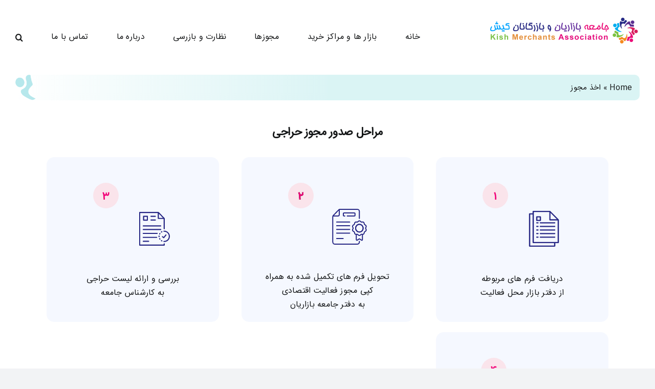

--- FILE ---
content_type: text/html; charset=UTF-8
request_url: https://kishmalls.ir/wp-admin/admin-ajax.php
body_size: -184
content:
{"post_id":172,"counted":true,"storage":{"name":["pvc_visits[0]"],"value":["1762936556b172"],"expiry":[1762936556]},"type":"post"}

--- FILE ---
content_type: image/svg+xml
request_url: https://kishmalls.ir/wp-content/uploads/2023/04/4.svg
body_size: 388
content:
<svg width="50" height="50" viewBox="0 0 50 50" fill="none" xmlns="http://www.w3.org/2000/svg">
<circle cx="25" cy="25" r="25" fill="#FBF2E2"/>
<path d="M27.5352 19.0977C26.9264 19.0977 26.4538 19.334 26.1172 19.8066C25.7878 20.2721 25.623 20.7913 25.623 21.3643C25.623 21.5863 25.8415 21.7725 26.2783 21.9229C26.7152 22.0661 27.238 22.1377 27.8467 22.1377C28.2907 22.1377 28.7526 22.0911 29.2324 21.998C29.7122 21.9049 30.1598 21.7581 30.5752 21.5576L30.9512 24.2432C30.3568 24.5081 29.7767 24.6836 29.2109 24.7695C28.6523 24.8555 28.1618 24.8984 27.7393 24.8984C26.9801 24.8984 26.2246 24.7946 25.4727 24.5869C24.7279 24.3792 24.1048 24.0999 23.6035 23.749C23.7181 24.7015 23.7861 25.6253 23.8076 26.5205C23.8363 27.4157 23.8506 28.2035 23.8506 28.8838V31H21.1221V28.8516C21.1221 26.3236 20.9753 24.1286 20.6816 22.2666C20.388 20.4046 19.876 18.7217 19.1455 17.2178L21.7344 16.2939L22.7012 19.0869C22.873 19.5667 23.0091 19.9248 23.1094 20.1611C23.2168 20.3975 23.3385 20.5801 23.4746 20.709C23.5104 19.957 23.6895 19.2588 24.0117 18.6143C24.3411 17.9697 24.7923 17.4505 25.3652 17.0566C25.9453 16.6556 26.6257 16.4551 27.4062 16.4551C28.1439 16.4551 28.749 16.5661 29.2217 16.7881C29.6943 17.0029 30.1169 17.2572 30.4893 17.5508L29.6191 19.7744C29.2754 19.5667 28.9424 19.402 28.6201 19.2803C28.305 19.1585 27.9434 19.0977 27.5352 19.0977Z" fill="#FF8100"/>
</svg>


--- FILE ---
content_type: image/svg+xml
request_url: https://kishmalls.ir/wp-content/uploads/2023/04/1.svg
body_size: -19
content:
<svg width="50" height="50" viewBox="0 0 50 50" fill="none" xmlns="http://www.w3.org/2000/svg">
<circle cx="25" cy="25" r="25" fill="#FBF2E2"/>
<path d="M26.9766 33H24.2373V30.7764C24.2373 28.2555 24.0905 26.0749 23.7969 24.2344C23.5104 22.3939 23.002 20.7217 22.2715 19.2178L24.8174 18.2939C25.6195 20.07 26.1781 21.9749 26.4932 24.0088C26.8154 26.0355 26.9766 28.3021 26.9766 30.8086V33Z" fill="#FF8100"/>
</svg>


--- FILE ---
content_type: image/svg+xml
request_url: https://kishmalls.ir/wp-content/uploads/2023/04/9.svg
body_size: 455
content:
<svg width="50" height="50" viewBox="0 0 50 50" fill="none" xmlns="http://www.w3.org/2000/svg">
<circle cx="25" cy="25" r="25" fill="#FBF2E2"/>
<path d="M24.6992 24.9951C23.8971 24.9951 23.1667 24.8984 22.5078 24.7051C21.849 24.5046 21.3262 24.1357 20.9395 23.5986C20.5527 23.0544 20.3594 22.2702 20.3594 21.2461C20.3594 20.7161 20.4453 20.1683 20.6172 19.6025C20.7962 19.0368 21.0576 18.514 21.4014 18.0342C21.7451 17.5472 22.1641 17.1533 22.6582 16.8525C23.1595 16.5518 23.7324 16.4014 24.377 16.4014C25.5085 16.4014 26.3893 16.7165 27.0195 17.3467C27.6497 17.9697 28.1009 18.8184 28.373 19.8926C28.6452 20.9668 28.7992 22.1842 28.835 23.5449C28.8493 23.9316 28.86 24.4294 28.8672 25.0381C28.8815 25.6396 28.8958 26.2949 28.9102 27.0039C28.9245 27.7129 28.9388 28.4183 28.9531 29.1201C28.9746 29.8148 28.9961 30.4414 29.0176 31H26.2998C26.2712 29.9544 26.2461 28.8838 26.2246 27.7881C26.2031 26.6924 26.1852 25.7077 26.1709 24.834C25.8988 24.8841 25.6374 24.9235 25.3867 24.9521C25.1432 24.9808 24.9141 24.9951 24.6992 24.9951ZM24.5811 22.2129C24.7887 22.2129 25.0465 22.1986 25.3545 22.1699C25.6624 22.1413 25.9131 22.0983 26.1064 22.041C26.0778 21.5612 26.0062 21.1029 25.8916 20.666C25.777 20.222 25.598 19.8604 25.3545 19.5811C25.111 19.3018 24.778 19.1621 24.3555 19.1621C23.9902 19.1621 23.6966 19.2839 23.4746 19.5273C23.2598 19.7708 23.1058 20.0573 23.0127 20.3867C22.9196 20.709 22.873 20.9954 22.873 21.2461C22.873 21.597 22.984 21.8477 23.2061 21.998C23.4281 22.1413 23.8864 22.2129 24.5811 22.2129Z" fill="#FF8100"/>
</svg>


--- FILE ---
content_type: image/svg+xml
request_url: https://kishmalls.ir/wp-content/uploads/2023/04/item7.svg
body_size: 1521
content:
<svg width="70" height="70" viewBox="0 0 70 70" fill="none" xmlns="http://www.w3.org/2000/svg">
<path d="M63.7689 32.1105C64.3545 32.1105 64.8295 31.6356 64.8295 31.0499V29.0121H66.8513C68.0025 29.0121 68.9394 28.0752 68.9394 26.9239V23.4407C68.9394 22.2895 68.0026 21.3526 66.8513 21.3526H56.1458C55.5601 21.3526 55.0852 21.8275 55.0852 22.4132C55.0852 22.9989 55.5601 23.4738 56.1458 23.4738L66.8181 23.4408L66.8513 26.8909L63.7768 26.8924C63.7741 26.8924 63.7717 26.8909 63.769 26.8909C63.7661 26.8909 63.7638 26.8924 63.761 26.8924L52.2432 26.8984V9.90313H54.0081C55.1593 9.90313 56.0962 8.96629 56.0962 7.81501V4.00499C56.0962 2.85381 55.1594 1.91687 54.0081 1.91687H24.4814C23.8957 1.91687 23.4208 2.39181 23.4208 2.97748C23.4208 3.56314 23.8957 4.03808 24.4814 4.03808L53.9748 4.00489L54.008 7.7817L16.0251 7.81501L15.9919 4.03819H19.7977C20.3834 4.03819 20.8583 3.56325 20.8583 2.97758C20.8583 2.39192 20.3834 1.91698 19.7977 1.91698H15.9919C14.8407 1.91698 13.9037 2.85381 13.9037 4.0051V7.81511C13.9037 8.96629 14.8406 9.90323 15.9919 9.90323H17.7568V13.4621C17.7568 14.0478 18.2318 14.5227 18.8174 14.5227C19.4031 14.5227 19.878 14.0478 19.878 13.4621V9.90313H50.1218V65.962H41.6655V62.427C41.6655 61.8413 41.1906 61.3664 40.6049 61.3664C40.0193 61.3664 39.5443 61.8413 39.5443 62.427V65.962H30.4557V54.983H39.5443V58.1846C39.5443 58.7702 40.0193 59.2452 40.6049 59.2452C41.1906 59.2452 41.6655 58.7702 41.6655 58.1846V54.983H42.3207C42.9063 54.983 43.3813 54.5081 43.3813 53.9224C43.3813 53.3367 42.9063 52.8618 42.3207 52.8618H40.6049H29.395H27.6792C27.0935 52.8618 26.6186 53.3367 26.6186 53.9224C26.6186 54.5081 27.0935 54.983 27.6792 54.983H28.3343V65.962H19.878V19.738C19.878 19.1524 19.4031 18.6774 18.8174 18.6774C18.2318 18.6774 17.7568 19.1524 17.7568 19.738V21.3528H3.14867C1.99738 21.3528 1.06055 22.2896 1.06055 23.4408V26.924C1.06055 28.0752 1.99738 29.0122 3.14867 29.0122H5.17039V43.6577H3.14867C1.99738 43.6575 1.06055 44.5944 1.06055 45.7457V49.2284C1.06055 50.3796 1.99738 51.3165 3.14867 51.3165H5.17039V65.962H2.12115C1.53549 65.962 1.06055 66.4369 1.06055 67.0226C1.06055 67.6083 1.53549 68.0832 2.12115 68.0832H67.8787C68.4644 68.0832 68.9393 67.6083 68.9393 67.0226C68.9393 66.4369 68.4644 65.962 67.8787 65.962H64.8295V51.3164H66.8513C68.0025 51.3164 68.9394 50.3796 68.9394 49.2283V45.7456C68.9394 44.5944 68.0026 43.6574 66.8513 43.6574H64.8295V37.59C64.8295 37.0044 64.3545 36.5294 63.7689 36.5294C63.1832 36.5294 62.7083 37.0044 62.7083 37.59V43.6574H52.2431V29.0121H62.7083V31.0499C62.7083 31.6357 63.1832 32.1105 63.7689 32.1105ZM17.7568 65.9619H7.29161V51.3164H17.7568V65.9619ZM17.7568 49.2207L3.18176 49.2284L3.14856 45.7789L17.7567 45.7713L17.7568 49.2207ZM17.7568 43.6575H7.29161V29.0121H17.7568V43.6575ZM17.7568 26.9165L3.18176 26.924L3.14856 23.474H17.7567L17.7568 26.9165ZM62.7083 65.9619H52.2431V51.3164H62.7083V65.9619ZM66.8181 45.7457V49.1952L52.2431 49.2027V45.7532L66.8181 45.7457Z" fill="#179975"/>
<path d="M23.9548 19.1503H46.0452C47.1964 19.1503 48.1334 18.2134 48.1334 17.0622V13.9797C48.1334 12.8285 47.1965 11.8916 46.0452 11.8916H23.9548C22.8036 11.8916 21.8667 12.8284 21.8667 13.9797V17.0622C21.8668 18.2134 22.8036 19.1503 23.9548 19.1503ZM46.0121 13.9798V17.0291L23.988 17.0623L23.9548 14.013L46.0121 13.9798Z" fill="#179975"/>
<path d="M21.8668 26.7235C21.8668 27.8747 22.8036 28.8117 23.9549 28.8117H46.0453C47.1965 28.8117 48.1335 27.8748 48.1335 26.7235V23.6411C48.1335 22.4899 47.1966 21.553 46.0453 21.553H33.6749C33.0892 21.553 32.6142 22.0279 32.6142 22.6136C32.6142 23.1993 33.0892 23.6742 33.6749 23.6742L46.0121 23.641L46.0453 26.6902L23.988 26.7234L23.9548 23.6742H28.7685C29.3542 23.6742 29.8291 23.1993 29.8291 22.6136C29.8291 22.0279 29.3542 21.553 28.7685 21.553H23.9548C22.8036 21.553 21.8667 22.4898 21.8667 23.6411L21.8668 26.7235Z" fill="#179975"/>
<path d="M21.8668 36.385C21.8668 37.5362 22.8036 38.4732 23.9549 38.4732H46.0453C47.1965 38.4732 48.1335 37.5363 48.1335 36.385V33.3026C48.1335 32.1514 47.1966 31.2145 46.0453 31.2145H23.9548C22.8036 31.2145 21.8667 32.1513 21.8667 33.3026L21.8668 36.385ZM46.0121 33.3027V36.3519L23.988 36.3851L23.9548 33.3359L46.0121 33.3027Z" fill="#179975"/>
<path d="M21.8668 46.0465C21.8668 47.1977 22.8036 48.1347 23.9549 48.1347H46.0453C47.1965 48.1347 48.1335 47.1978 48.1335 46.0465V42.9641C48.1335 41.8129 47.1966 40.876 46.0453 40.876H43.8832C43.2975 40.876 42.8226 41.3509 42.8226 41.9366C42.8226 42.5222 43.2975 42.9972 43.8832 42.9972L46.0121 42.964L46.0453 46.0132L23.988 46.0464L23.9548 42.9972H38.6464C39.2321 42.9972 39.707 42.5222 39.707 41.9366C39.707 41.3509 39.2321 40.876 38.6464 40.876H23.9548C22.8036 40.876 21.8667 41.8128 21.8667 42.9641L21.8668 46.0465Z" fill="#179975"/>
<path d="M12.524 41.5404C13.1097 41.5404 13.5846 41.0655 13.5846 40.4798V32.2752C13.5846 31.6895 13.1097 31.2146 12.524 31.2146C11.9383 31.2146 11.4634 31.6895 11.4634 32.2752V40.4798C11.4634 41.0656 11.9382 41.5404 12.524 41.5404Z" fill="#179975"/>
<path d="M12.524 63.9733C13.1097 63.9733 13.5846 63.4984 13.5846 62.9127V54.7081C13.5846 54.1224 13.1097 53.6475 12.524 53.6475C11.9383 53.6475 11.4634 54.1224 11.4634 54.7081V62.9127C11.4634 63.4985 11.9382 63.9733 12.524 63.9733Z" fill="#179975"/>
<path d="M55.6445 32.2752V40.4798C55.6445 41.0655 56.1195 41.5404 56.7051 41.5404C57.2908 41.5404 57.7657 41.0655 57.7657 40.4798V32.2752C57.7657 31.6895 57.2908 31.2146 56.7051 31.2146C56.1195 31.2146 55.6445 31.6895 55.6445 32.2752Z" fill="#179975"/>
<path d="M56.7051 63.9733C57.2908 63.9733 57.7657 63.4984 57.7657 62.9127V54.7081C57.7657 54.1224 57.2908 53.6475 56.7051 53.6475C56.1195 53.6475 55.6445 54.1224 55.6445 54.7081V62.9127C55.6445 63.4985 56.1195 63.9733 56.7051 63.9733Z" fill="#179975"/>
</svg>


--- FILE ---
content_type: image/svg+xml
request_url: https://kishmalls.ir/wp-content/uploads/2023/04/numbered_icon-1.svg
body_size: 2240
content:
<svg width="155" height="125" viewBox="0 0 155 125" fill="none" xmlns="http://www.w3.org/2000/svg">
<circle cx="25" cy="25" r="25" fill="#FAE4EB"/>
<path d="M28.1152 25.6631C27.6426 25.6631 27.1771 25.5771 26.7188 25.4053C26.2676 25.2334 25.9167 24.9863 25.666 24.6641C25.4082 24.972 25.0752 25.2155 24.667 25.3945C24.2588 25.5736 23.8757 25.6631 23.5176 25.6631C23.3887 25.6631 23.2454 25.6595 23.0879 25.6523C22.9303 25.6452 22.7871 25.6273 22.6582 25.5986C22.7585 26.5869 22.8229 27.4857 22.8516 28.2949C22.8802 29.097 22.8945 29.9349 22.8945 30.8086V33H20.166V30.7764C20.166 28.2555 20.0192 26.0749 19.7256 24.2344C19.4391 22.3939 18.9307 20.7217 18.2002 19.2178L20.7568 18.3154C21.0075 18.917 21.2116 19.4541 21.3691 19.9268C21.5267 20.3923 21.7344 20.9294 21.9922 21.5381C22.1354 21.8747 22.3037 22.1647 22.4971 22.4082C22.6976 22.6445 22.9984 22.7627 23.3994 22.7627C23.8434 22.7627 24.137 22.6051 24.2803 22.29C24.4307 21.9749 24.5094 21.4701 24.5166 20.7754L24.5273 19.207L26.7725 19.0889L26.8369 20.5713C26.8727 21.4665 26.9801 22.0573 27.1592 22.3438C27.3454 22.623 27.6354 22.7627 28.0293 22.7627C28.3158 22.7627 28.5306 22.6624 28.6738 22.4619C28.8171 22.2614 28.9137 22.0072 28.9639 21.6992C29.014 21.3841 29.0391 21.0618 29.0391 20.7324C29.0391 20.3815 29.014 20.0306 28.9639 19.6797C28.9209 19.3216 28.8779 19.0208 28.835 18.7773L31.4346 18.5303C31.5133 19.2393 31.5527 19.9268 31.5527 20.5928C31.5527 21.4808 31.4453 22.3115 31.2305 23.085C31.0228 23.8584 30.6683 24.4814 30.167 24.9541C29.6657 25.4268 28.9818 25.6631 28.1152 25.6631Z" fill="#F20579"/>
<path d="M138.919 93.6224C138.169 93.618 137.253 93.781 137.302 94.7533C137.35 95.6896 138.207 95.7454 138.919 95.7454C143.869 95.7454 147.896 99.7736 147.896 104.723C147.896 109.672 143.868 113.7 138.892 113.7C138.185 113.7 137.346 113.778 137.302 114.698C137.255 115.666 138.178 115.822 138.919 115.822C145.039 115.822 150.019 110.843 150.019 104.722C150.019 98.7455 144.865 93.6541 138.919 93.6224Z" fill="#282885"/>
<path d="M131.052 98.3659C130.562 98.0487 129.905 98.1855 129.585 98.6744C129.373 98.9992 129.179 99.3339 129.003 99.6817C128.737 100.203 128.944 100.842 129.466 101.109C129.983 101.373 130.629 101.164 130.893 100.645C131.035 100.366 131.192 100.095 131.362 99.8348C131.681 99.3448 131.543 98.6864 131.052 98.3659Z" fill="#282885"/>
<path d="M132.834 114.024C133.158 114.234 133.492 114.429 133.838 114.606C134.332 114.86 134.997 114.668 135.265 114.145C135.532 113.623 135.326 112.983 134.804 112.716C134.525 112.574 134.254 112.416 133.993 112.246C133.503 111.928 132.846 112.065 132.526 112.554C132.205 113.046 132.344 113.705 132.834 114.024Z" fill="#282885"/>
<path d="M132.533 96.884C132.85 97.3707 133.515 97.5096 134.001 97.1935C134.263 97.024 134.533 96.8665 134.813 96.7232C135.334 96.4574 135.542 95.8186 135.275 95.2958C135.01 94.7741 134.371 94.5663 133.848 94.8332C133.501 95.0093 133.167 95.204 132.842 95.4151C132.352 95.7355 132.213 96.3918 132.533 96.884Z" fill="#282885"/>
<path d="M128.925 103.132C128.345 103.106 127.84 103.55 127.809 104.137C127.789 104.523 127.789 104.91 127.809 105.296C127.838 105.862 128.307 106.303 128.868 106.303C128.887 106.303 128.905 106.303 128.923 106.302C129.508 106.273 129.959 105.774 129.928 105.189C129.912 104.876 129.912 104.562 129.928 104.249C129.96 103.664 129.51 103.165 128.925 103.132Z" fill="#282885"/>
<path d="M129.577 110.758C129.893 111.246 130.556 111.388 131.045 111.073C131.537 110.755 131.678 110.098 131.36 109.605C131.19 109.342 131.033 109.071 130.888 108.789C130.623 108.268 129.984 108.06 129.461 108.327C128.939 108.593 128.731 109.231 128.998 109.754C129.173 110.1 129.367 110.436 129.577 110.758Z" fill="#282885"/>
<path d="M137.98 108.456C138.29 108.456 138.596 108.322 138.804 108.068L143.165 102.717C143.534 102.262 143.466 101.594 143.013 101.224C142.558 100.853 141.89 100.923 141.52 101.376L137.826 105.91L136.137 104.549C135.679 104.18 135.012 104.256 134.645 104.711C134.278 105.167 134.35 105.835 134.806 106.203L137.317 108.224C137.51 108.382 137.746 108.457 137.98 108.456Z" fill="#282885"/>
<path d="M138.905 118.435C138.319 118.435 137.845 118.91 137.845 119.496V120.874H92.1028V59.1255H126.315V69.6999C126.315 70.2862 126.79 70.7608 127.376 70.7608H137.843V89.8862C137.843 90.4724 138.318 90.9471 138.904 90.9471C139.491 90.9471 139.965 90.4724 139.965 89.8862V69.8027C139.969 69.7666 139.986 69.736 139.986 69.6999C139.986 69.3444 139.811 69.0294 139.543 68.8369C139.543 68.8369 128.134 57.3219 128.117 57.3077C127.923 57.1524 127.639 57.0037 127.376 57.0037H91.0419C90.4556 57.0037 89.981 57.4783 89.981 58.0646V121.935C89.981 122.521 90.4556 122.996 91.0419 122.996H138.905C139.492 122.996 139.966 122.521 139.966 121.935V119.496C139.966 118.909 139.492 118.435 138.905 118.435ZM128.438 68.639V60.6426L136.36 68.639H128.438Z" fill="#282885"/>
<path d="M106.04 74.1831C106.627 74.1831 107.101 73.7084 107.101 73.1222V65.5709C107.101 64.9847 106.627 64.51 106.04 64.51H98.6391C98.0528 64.51 97.5781 64.9847 97.5781 65.5709V73.1222C97.5781 73.7084 98.0528 74.1831 98.6391 74.1831H106.04ZM99.7 66.6319H104.98V72.0602H99.7V66.6319Z" fill="#282885"/>
<path d="M125.207 106.733C125.207 106.147 124.733 105.672 124.146 105.672H97.9314C97.3452 105.672 96.8705 106.147 96.8705 106.733C96.8705 107.32 97.3452 107.794 97.9314 107.794H124.148C124.733 107.794 125.207 107.32 125.207 106.733Z" fill="#282885"/>
<path d="M97.9314 113.366C97.3452 113.366 96.8705 113.84 96.8705 114.427C96.8705 115.013 97.3452 115.488 97.9314 115.488H108.505C109.091 115.488 109.566 115.013 109.566 114.427C109.566 113.84 109.091 113.366 108.505 113.366H97.9314Z" fill="#282885"/>
<path d="M113.016 66.6319H121.564C122.15 66.6319 122.625 66.1572 122.625 65.5709C122.625 64.9847 122.15 64.51 121.564 64.51H113.016C112.43 64.51 111.955 64.9847 111.955 65.5709C111.955 66.1572 112.43 66.6319 113.016 66.6319Z" fill="#282885"/>
<path d="M113.016 73.8758H121.564C122.15 73.8758 122.625 73.4011 122.625 72.8148C122.625 72.2286 122.15 71.7539 121.564 71.7539H113.016C112.43 71.7539 111.955 72.2286 111.955 72.8148C111.955 73.4011 112.43 73.8758 113.016 73.8758Z" fill="#282885"/>
<path d="M133.238 91.4218C133.238 90.8355 132.763 90.3608 132.177 90.3608H97.9314C97.3452 90.3608 96.8705 90.8355 96.8705 91.4218C96.8705 92.008 97.3452 92.4827 97.9314 92.4827H132.177C132.762 92.4827 133.238 92.008 133.238 91.4218Z" fill="#282885"/>
<path d="M96.8694 84.3825C96.8694 84.9687 97.3441 85.4434 97.9303 85.4434H132.017C132.603 85.4434 133.078 84.9687 133.078 84.3825C133.078 83.7962 132.603 83.3215 132.017 83.3215H97.9314C97.3452 83.3215 96.8694 83.7962 96.8694 84.3825Z" fill="#282885"/>
<path d="M126.194 98.973C126.194 98.3868 125.719 97.9121 125.133 97.9121H97.9314C97.3452 97.9121 96.8705 98.3868 96.8705 98.973C96.8705 99.5593 97.3452 100.034 97.9314 100.034H125.133C125.718 100.035 126.194 99.5604 126.194 98.973Z" fill="#282885"/>
</svg>


--- FILE ---
content_type: image/svg+xml
request_url: https://kishmalls.ir/wp-content/uploads/2023/04/seperator.svg
body_size: -88
content:
<svg width="600" height="40" viewBox="0 0 600 40" fill="none" xmlns="http://www.w3.org/2000/svg">
<line x1="600" y1="20.5" y2="20.5" stroke="#C2CCC7"/>
<circle cx="300" cy="20" r="19.5" fill="white" stroke="#C2CCC7"/>
</svg>


--- FILE ---
content_type: image/svg+xml
request_url: https://kishmalls.ir/wp-content/uploads/2023/04/5.svg
body_size: 435
content:
<svg width="50" height="50" viewBox="0 0 50 50" fill="none" xmlns="http://www.w3.org/2000/svg">
<circle cx="25" cy="25" r="25" fill="#FBF2E2"/>
<path d="M25.0107 29.7002C24.7816 30.1084 24.4593 30.4271 24.0439 30.6562C23.6286 30.8854 23.1631 31 22.6475 31C21.5016 31 20.6387 30.6348 20.0586 29.9043C19.4857 29.1738 19.1992 28.1855 19.1992 26.9395C19.1992 26.0801 19.3818 25.2064 19.7471 24.3184C20.1123 23.4232 20.5814 22.5316 21.1543 21.6436C21.7344 20.7555 22.3395 19.8962 22.9697 19.0654L22.3252 18.4209L23.9688 16.2402C25.623 17.6797 26.9479 19.0439 27.9434 20.333C28.946 21.6149 29.6693 22.8109 30.1133 23.9209C30.5645 25.0238 30.79 26.0299 30.79 26.9395C30.79 28.1712 30.5072 29.1559 29.9414 29.8936C29.3828 30.6312 28.527 31 27.374 31C26.8942 31 26.4359 30.8818 25.999 30.6455C25.5693 30.4092 25.2399 30.0941 25.0107 29.7002ZM21.8525 26.9502C21.8525 27.3011 21.9456 27.5876 22.1318 27.8096C22.3252 28.0244 22.5436 28.1318 22.7871 28.1318C23.2168 28.1318 23.514 27.9098 23.6787 27.4658C23.8434 27.0218 23.9831 26.4919 24.0977 25.876H25.8701C25.9775 26.5062 26.1172 27.0397 26.2891 27.4766C26.4609 27.9134 26.776 28.1318 27.2344 28.1318C27.4922 28.1318 27.7035 28.0316 27.8682 27.8311C28.04 27.6234 28.126 27.3298 28.126 26.9502C28.126 25.9691 27.818 24.9665 27.2021 23.9424C26.5863 22.9183 25.8379 21.9408 24.957 21.0098C24.069 22.1341 23.3278 23.1976 22.7334 24.2002C22.1462 25.2028 21.8525 26.1195 21.8525 26.9502Z" fill="#FF8100"/>
</svg>


--- FILE ---
content_type: image/svg+xml
request_url: https://kishmalls.ir/wp-content/uploads/2023/04/numbered_icon_4.svg
body_size: 2584
content:
<svg width="162" height="143" viewBox="0 0 162 143" fill="none" xmlns="http://www.w3.org/2000/svg">
<circle cx="25" cy="25" r="25" fill="#FAE4EB"/>
<path d="M27.5352 19.0977C26.9264 19.0977 26.4538 19.334 26.1172 19.8066C25.7878 20.2721 25.623 20.7913 25.623 21.3643C25.623 21.5863 25.8415 21.7725 26.2783 21.9229C26.7152 22.0661 27.238 22.1377 27.8467 22.1377C28.2907 22.1377 28.7526 22.0911 29.2324 21.998C29.7122 21.9049 30.1598 21.7581 30.5752 21.5576L30.9512 24.2432C30.3568 24.5081 29.7767 24.6836 29.2109 24.7695C28.6523 24.8555 28.1618 24.8984 27.7393 24.8984C26.9801 24.8984 26.2246 24.7946 25.4727 24.5869C24.7279 24.3792 24.1048 24.0999 23.6035 23.749C23.7181 24.7015 23.7861 25.6253 23.8076 26.5205C23.8363 27.4157 23.8506 28.2035 23.8506 28.8838V31H21.1221V28.8516C21.1221 26.3236 20.9753 24.1286 20.6816 22.2666C20.388 20.4046 19.876 18.7217 19.1455 17.2178L21.7344 16.2939L22.7012 19.0869C22.873 19.5667 23.0091 19.9248 23.1094 20.1611C23.2168 20.3975 23.3385 20.5801 23.4746 20.709C23.5104 19.957 23.6895 19.2588 24.0117 18.6143C24.3411 17.9697 24.7923 17.4505 25.3652 17.0566C25.9453 16.6556 26.6257 16.4551 27.4062 16.4551C28.1439 16.4551 28.749 16.5661 29.2217 16.7881C29.6943 17.0029 30.1169 17.2572 30.4893 17.5508L29.6191 19.7744C29.2754 19.5667 28.9424 19.402 28.6201 19.2803C28.305 19.1585 27.9434 19.0977 27.5352 19.0977Z" fill="#F20579"/>
<path d="M117.327 106.345H111.57C110.997 106.345 110.533 105.858 110.533 105.258V99.2274C110.533 98.627 110.997 98.1404 111.57 98.1404H117.327C117.9 98.1404 118.364 98.627 118.364 99.2274V105.258C118.364 105.858 117.9 106.345 117.327 106.345ZM112.608 104.171H116.289V100.314H112.608V104.171Z" fill="#282885"/>
<path d="M143.718 101.66H122.065C121.492 101.66 121.028 101.174 121.028 100.573C121.028 99.9729 121.492 99.4863 122.065 99.4863H143.718C144.291 99.4863 144.755 99.9729 144.755 100.573C144.755 101.174 144.291 101.66 143.718 101.66Z" fill="#282885"/>
<path d="M143.718 104.994H122.065C121.492 104.994 121.028 104.508 121.028 103.907C121.028 103.307 121.492 102.82 122.065 102.82H143.718C144.291 102.82 144.755 103.307 144.755 103.907C144.755 104.508 144.291 104.994 143.718 104.994Z" fill="#282885"/>
<path d="M117.327 94.0925H111.57C110.997 94.0925 110.533 93.6059 110.533 93.0054V86.9696C110.533 86.3692 110.997 85.8826 111.57 85.8826H117.327C117.9 85.8826 118.364 86.3692 118.364 86.9696V93.0002C118.364 93.6059 117.9 94.0925 117.327 94.0925ZM112.608 91.9183H116.289V88.0619H112.608V91.9183Z" fill="#282885"/>
<path d="M143.718 89.4078H122.065C121.492 89.4078 121.028 88.9212 121.028 88.3207C121.028 87.7202 121.492 87.2336 122.065 87.2336H143.718C144.291 87.2336 144.755 87.7202 144.755 88.3207C144.755 88.9212 144.291 89.4078 143.718 89.4078Z" fill="#282885"/>
<path d="M143.718 92.7415H122.065C121.492 92.7415 121.028 92.2549 121.028 91.6544C121.028 91.054 121.492 90.5674 122.065 90.5674H143.718C144.291 90.5674 144.755 91.054 144.755 91.6544C144.755 92.2549 144.291 92.7415 143.718 92.7415Z" fill="#282885"/>
<path d="M117.327 81.8398H111.57C110.997 81.8398 110.533 81.3532 110.533 80.7527V74.7169C110.533 74.1165 110.997 73.6299 111.57 73.6299H117.327C117.9 73.6299 118.364 74.1165 118.364 74.7169V80.7475C118.364 81.3532 117.9 81.8398 117.327 81.8398ZM112.608 79.6656H116.289V75.8092H112.608V79.6656Z" fill="#282885"/>
<path d="M135.56 77.1551H122.065C121.492 77.1551 121.028 76.6685 121.028 76.068C121.028 75.4675 121.492 74.981 122.065 74.981H135.56C136.133 74.981 136.597 75.4675 136.597 76.068C136.597 76.6685 136.133 77.1551 135.56 77.1551Z" fill="#282885"/>
<path d="M137.936 80.4888H122.065C121.492 80.4888 121.028 80.0022 121.028 79.4018C121.028 78.8013 121.492 78.3147 122.065 78.3147H137.936C138.51 78.3147 138.974 78.8013 138.974 79.4018C138.974 80.0022 138.51 80.4888 137.936 80.4888Z" fill="#282885"/>
<path d="M117.327 118.784H111.57C110.997 118.784 110.533 118.298 110.533 117.697V111.667C110.533 111.066 110.997 110.58 111.57 110.58H117.327C117.9 110.58 118.364 111.066 118.364 111.667V117.697C118.364 118.298 117.9 118.784 117.327 118.784ZM112.608 116.61H116.289V112.754H112.608V116.61Z" fill="#282885"/>
<path d="M130.821 114.105H122.065C121.492 114.105 121.028 113.618 121.028 113.018C121.028 112.417 121.492 111.931 122.065 111.931H130.821C131.394 111.931 131.859 112.417 131.859 113.018C131.859 113.618 131.394 114.105 130.821 114.105Z" fill="#282885"/>
<path d="M133.198 117.433H122.065C121.492 117.433 121.028 116.947 121.028 116.346C121.028 115.746 121.492 115.259 122.065 115.259H133.198C133.771 115.259 134.236 115.746 134.236 116.346C134.236 116.947 133.771 117.433 133.198 117.433Z" fill="#282885"/>
<path d="M103.744 99.0101C103.17 99.0101 102.706 98.5235 102.706 97.923V66.2741C102.706 65.6736 103.17 65.187 103.744 65.187H142.907C143.48 65.187 143.945 65.6736 143.945 66.2741C143.945 66.8745 143.48 67.3611 142.907 67.3611H104.781V97.923C104.781 98.5235 104.317 99.0101 103.744 99.0101Z" fill="#282885"/>
<path d="M139.3 126.109H115.163C114.589 126.109 114.125 125.623 114.125 125.022C114.125 124.422 114.589 123.935 115.163 123.935H139.3C139.873 123.935 140.338 124.422 140.338 125.022C140.338 125.623 139.873 126.109 139.3 126.109Z" fill="#282885"/>
<path d="M151.544 75.8041H142.907C142.334 75.8041 141.87 75.3175 141.87 74.7171V66.2742C141.87 65.8394 142.117 65.4512 142.492 65.2752C142.873 65.1044 143.312 65.182 143.614 65.4771L152.251 73.9199C152.562 74.2253 152.666 74.6964 152.508 75.1156C152.35 75.5349 151.969 75.8041 151.544 75.8041ZM143.945 73.63H148.911L143.945 68.7745V73.63Z" fill="#282885"/>
<path d="M151.544 112.754C150.971 112.754 150.507 112.267 150.507 111.667V74.7169C150.507 74.1165 150.971 73.6299 151.544 73.6299C152.118 73.6299 152.582 74.1165 152.582 74.7169V111.667C152.582 112.267 152.118 112.754 151.544 112.754Z" fill="#282885"/>
<path d="M147.478 131.223C141.786 131.223 137.156 126.373 137.156 120.41C137.156 114.447 141.786 109.596 147.478 109.596C153.17 109.596 157.8 114.447 157.8 120.41C157.8 126.373 153.17 131.223 147.478 131.223ZM147.478 111.775C142.932 111.775 139.231 115.653 139.231 120.415C139.231 125.177 142.932 129.055 147.478 129.055C152.024 129.055 155.725 125.177 155.725 120.415C155.725 115.653 152.024 111.775 147.478 111.775Z" fill="#282885"/>
<path d="M145.452 125.1C145.175 125.1 144.913 124.986 144.721 124.779L141.899 121.823C141.494 121.398 141.494 120.71 141.899 120.286C142.304 119.861 142.962 119.861 143.367 120.286L145.452 122.47L151.594 116.036C151.999 115.611 152.656 115.611 153.061 116.036C153.467 116.46 153.467 117.149 153.061 117.573L146.188 124.774C145.991 124.986 145.729 125.1 145.452 125.1Z" fill="#282885"/>
<path d="M112.806 132.813H86.0541C85.4809 132.813 85.0165 132.326 85.0165 131.725V127.667C85.0165 127.067 85.4809 126.58 86.0541 126.58H112.806C113.379 126.58 113.843 127.067 113.843 127.667V131.725C113.843 132.326 113.379 132.813 112.806 132.813ZM87.0918 130.638H111.768V128.754H87.0918V130.638Z" fill="#282885"/>
<path d="M115.622 128.759H83.2377C82.6645 128.759 82.2 128.273 82.2 127.672C82.2 126.073 82.7979 124.437 83.8454 123.184C84.9671 121.838 86.4346 121.098 87.9812 121.098H110.884C112.425 121.098 113.898 121.838 115.019 123.184C116.067 124.437 116.665 126.073 116.665 127.672C116.66 128.273 116.195 128.759 115.622 128.759ZM84.4137 126.585H114.451C114.021 124.861 112.638 123.272 110.884 123.272H87.9812C86.2271 123.272 84.8386 124.861 84.4137 126.585Z" fill="#282885"/>
<path d="M106.906 123.272C106.639 123.272 106.372 123.163 106.17 122.951C104.376 121.062 103.195 118.686 102.765 116.072C102.34 113.514 102.652 110.921 103.664 108.566C103.902 108.017 104.514 107.774 105.038 108.022C105.562 108.271 105.794 108.913 105.557 109.461C103.828 113.483 104.663 118.292 107.642 121.424C108.047 121.849 108.047 122.537 107.637 122.961C107.435 123.163 107.168 123.272 106.906 123.272Z" fill="#282885"/>
<path d="M91.9588 123.272C91.692 123.272 91.4301 123.169 91.2275 122.957C90.8224 122.532 90.8224 121.844 91.2226 121.419C94.1972 118.287 95.0372 113.484 93.3078 109.456C93.0706 108.908 93.3028 108.266 93.8266 108.017C94.3504 107.769 94.9631 108.012 95.2002 108.561C96.2132 110.916 96.5245 113.515 96.0995 116.067C95.6647 118.681 94.4887 121.062 92.6951 122.946C92.4875 123.164 92.2257 123.272 91.9588 123.272Z" fill="#282885"/>
<path d="M99.4299 112.422C94.9285 112.422 91.2621 108.587 91.2621 103.866C91.2621 99.1448 94.9236 95.3091 99.4299 95.3091C103.936 95.3091 107.598 99.15 107.598 103.871C107.598 108.592 103.931 112.422 99.4299 112.422ZM99.4299 97.4884C96.0699 97.4884 93.3374 100.351 93.3374 103.871C93.3374 107.391 96.0699 110.254 99.4299 110.254C102.79 110.254 105.522 107.391 105.522 103.871C105.522 100.351 102.79 97.4884 99.4299 97.4884Z" fill="#282885"/>
</svg>


--- FILE ---
content_type: image/svg+xml
request_url: https://kishmalls.ir/wp-content/uploads/2023/04/numbered_icon_1.svg
body_size: 829
content:
<svg width="155" height="125" viewBox="0 0 155 125" fill="none" xmlns="http://www.w3.org/2000/svg">
<circle cx="25" cy="25" r="25" fill="#FAE4EB"/>
<path d="M108.333 105.167H106C105.356 105.167 104.833 105.689 104.833 106.333C104.833 106.978 105.356 107.5 106 107.5H108.333C108.978 107.5 109.5 106.978 109.5 106.333C109.5 105.689 108.978 105.167 108.333 105.167Z" fill="#282885"/>
<path d="M141 105.167H113C112.356 105.167 111.833 105.689 111.833 106.333C111.833 106.978 112.356 107.5 113 107.5H141C141.644 107.5 142.167 106.978 142.167 106.333C142.167 105.689 141.644 105.167 141 105.167Z" fill="#282885"/>
<path d="M108.333 98.1667H106C105.356 98.1667 104.833 98.6891 104.833 99.3334C104.833 99.9777 105.356 100.5 106 100.5H108.333C108.978 100.5 109.5 99.9777 109.5 99.3334C109.5 98.6891 108.978 98.1667 108.333 98.1667Z" fill="#282885"/>
<path d="M141 98.1667H113C112.356 98.1667 111.833 98.6891 111.833 99.3334C111.833 99.9777 112.356 100.5 113 100.5H141C141.644 100.5 142.167 99.9777 142.167 99.3334C142.167 98.6891 141.644 98.1667 141 98.1667Z" fill="#282885"/>
<path d="M108.333 91.1667H106C105.356 91.1667 104.833 91.6891 104.833 92.3334C104.833 92.9777 105.356 93.5001 106 93.5001H108.333C108.978 93.5001 109.5 92.9777 109.5 92.3334C109.5 91.6891 108.978 91.1667 108.333 91.1667Z" fill="#282885"/>
<path d="M141 91.1667H113C112.356 91.1667 111.833 91.6891 111.833 92.3334C111.833 92.9777 112.356 93.5001 113 93.5001H141C141.644 93.5001 142.167 92.9777 142.167 92.3334C142.167 91.6891 141.644 91.1667 141 91.1667Z" fill="#282885"/>
<path d="M108.333 84.1667H106C105.356 84.1667 104.833 84.6891 104.833 85.3334C104.833 85.9777 105.356 86.5001 106 86.5001H108.333C108.978 86.5001 109.5 85.9777 109.5 85.3334C109.5 84.6891 108.978 84.1667 108.333 84.1667Z" fill="#282885"/>
<path d="M141 84.1667H113C112.356 84.1667 111.833 84.6891 111.833 85.3334C111.833 85.9777 112.356 86.5001 113 86.5001H141C141.644 86.5001 142.167 85.9777 142.167 85.3334C142.167 84.6891 141.644 84.1667 141 84.1667Z" fill="#282885"/>
<path d="M108.333 77.1667H106C105.356 77.1667 104.833 77.6891 104.833 78.3334C104.833 78.9777 105.356 79.5001 106 79.5001H108.333C108.978 79.5001 109.5 78.9777 109.5 78.3334C109.5 77.6891 108.978 77.1667 108.333 77.1667Z" fill="#282885"/>
<path d="M141 77.1667H113C112.356 77.1667 111.833 77.6891 111.833 78.3334C111.833 78.9777 112.356 79.5001 113 79.5001H141C141.644 79.5001 142.167 78.9777 142.167 78.3334C142.167 77.6891 141.644 77.1667 141 77.1667Z" fill="#282885"/>
<path d="M149.151 72.4265C149.146 72.3243 149.126 72.2234 149.092 72.1267C149.079 72.0893 149.07 72.0532 149.053 72.017C148.997 71.8901 148.918 71.7743 148.82 71.6752L132.487 55.3418C132.388 55.2443 132.272 55.1652 132.145 55.1085C132.109 55.0922 132.073 55.0828 132.036 55.07C131.939 55.0365 131.837 55.016 131.734 55.0093C131.714 55.0128 131.692 55 131.667 55H99C98.3557 55 97.8333 55.5224 97.8333 56.1667V59.6667H92C91.3557 59.6667 90.8333 60.189 90.8333 60.8333V123.833C90.8333 124.478 91.3557 125 92 125H141C141.644 125 142.167 124.478 142.167 123.833V118H148C148.644 118 149.167 117.478 149.167 116.833V72.5C149.167 72.4743 149.154 72.4522 149.151 72.4265ZM132.833 58.983L145.184 71.3333H132.833V58.983ZM139.833 122.667H93.1666V62H97.8333V116.833C97.8333 117.478 98.3557 118 99 118H139.833V122.667ZM146.833 115.667H100.167V57.3333H130.5V72.5C130.5 73.1443 131.022 73.6667 131.667 73.6667H146.833V115.667Z" fill="#282885"/>
<path d="M113 65.5H106C105.356 65.5 104.833 66.0224 104.833 66.6667V73.6667C104.833 74.311 105.356 74.8333 106 74.8333H113C113.644 74.8333 114.167 74.311 114.167 73.6667V66.6667C114.167 66.0224 113.644 65.5 113 65.5ZM111.833 72.5H107.167V67.8333H111.833V72.5Z" fill="#282885"/>
<path d="M26.9766 33H24.2373V30.7764C24.2373 28.2555 24.0905 26.0749 23.7969 24.2344C23.5104 22.3939 23.002 20.7217 22.2715 19.2178L24.8174 18.2939C25.6195 20.07 26.1781 21.9749 26.4932 24.0088C26.8154 26.0355 26.9766 28.3021 26.9766 30.8086V33Z" fill="#F20579"/>
</svg>


--- FILE ---
content_type: image/svg+xml
request_url: https://kishmalls.ir/wp-content/uploads/2023/04/item5-2.svg
body_size: 1023
content:
<svg width="78" height="70" viewBox="0 0 78 70" fill="none" xmlns="http://www.w3.org/2000/svg">
<path d="M71.4864 69.9999H6.49876C2.91145 69.9999 0 67.0911 0 63.5185C0 62.8003 0.582289 62.2222 1.29975 62.2222H29.8943C30.6118 62.2222 31.1941 62.8003 31.1941 63.5185C31.1941 64.234 30.6118 64.8148 29.8943 64.8148H2.82046C3.36116 66.3236 4.80389 67.4074 6.49876 67.4074H71.4864C73.1787 67.4074 74.6292 66.3236 75.1621 64.8148H48.0908C47.3734 64.8148 46.7911 64.234 46.7911 63.5185C46.7911 62.8003 47.3734 62.2222 48.0908 62.2222H76.6854C77.4029 62.2222 77.9851 62.8003 77.9851 63.5185C77.9851 67.0911 75.0685 69.9999 71.4864 69.9999Z" fill="#179975"/>
<path d="M6.49897 59.6297C5.78151 59.6297 5.19922 59.0489 5.19922 58.3334V16.8519C5.19922 14.7052 6.92789 12.963 9.07768 12.963H42.8712C43.5887 12.963 44.171 13.5412 44.171 14.2593C44.171 14.9749 43.5887 15.5556 42.8712 15.5556H9.07768C8.36022 15.5556 7.79872 16.1389 7.79872 16.8519V58.3334C7.79872 59.0489 7.21643 59.6297 6.49897 59.6297Z" fill="#179975"/>
<path d="M62.4063 20.7407C62.3959 20.7407 62.3881 20.7407 62.3751 20.7407C62.0007 20.7303 61.6446 20.5618 61.4055 20.274L54.9067 12.4963C54.4518 11.944 54.522 11.1274 55.0731 10.6685C55.6294 10.2122 56.443 10.2874 56.9083 10.837L62.4531 17.474L75.7443 3.01255C76.233 2.48366 77.0545 2.45255 77.5796 2.93218C78.1073 3.4144 78.1437 4.23626 77.6576 4.76514L63.3655 20.3207C63.1185 20.5877 62.7702 20.7407 62.4063 20.7407Z" fill="#179975"/>
<path d="M62.388 31.1111C53.7837 31.1111 46.791 24.1344 46.791 15.5556C46.791 6.97667 53.7837 0 62.388 0C65.1539 0 67.8704 0.731111 70.2437 2.11556C70.8624 2.47593 71.0704 3.26926 70.7117 3.88889C70.3451 4.50852 69.5445 4.71074 68.9336 4.35555C66.9554 3.19926 64.6912 2.59259 62.388 2.59259C55.2186 2.59259 49.3905 8.40778 49.3905 15.5556C49.3905 22.7007 55.2186 28.5185 62.388 28.5185C69.5523 28.5185 75.3856 22.7007 75.3856 15.5556C75.3856 14.617 75.2816 13.6811 75.0866 12.7737C74.9255 12.0737 75.3726 11.3815 76.0744 11.2285C76.7893 11.0781 77.4704 11.5215 77.6237 12.2163C77.8603 13.313 77.9851 14.4304 77.9851 15.5556C77.9851 24.1344 70.9872 31.1111 62.388 31.1111Z" fill="#179975"/>
<path d="M71.4863 59.6296C72.2037 59.6296 72.786 59.0488 72.786 58.3333V33.7036C72.786 32.9855 72.2037 32.4073 71.4863 32.4073C70.7688 32.4073 70.1865 32.9855 70.1865 33.7036V58.3333C70.1865 59.0488 70.7688 59.6296 71.4863 59.6296Z" fill="#179975"/>
<path d="M36.1566 47.6251C36.1566 48.371 35.5566 48.9764 34.8174 48.9764H21.4261C20.6842 48.9764 20.0869 48.371 20.0869 47.6251C20.0869 46.8765 20.6842 46.2738 21.4261 46.2738H34.8174C35.5566 46.2738 36.1566 46.8765 36.1566 47.6251Z" fill="#179975"/>
<path d="M46.5546 43.1208C46.5546 43.8667 45.9617 44.4721 45.2312 44.4721H21.4103C20.6771 44.4721 20.0869 43.8667 20.0869 43.1208C20.0869 42.3722 20.6771 41.7695 21.4103 41.7695H45.2312C45.9617 41.7695 46.5546 42.3722 46.5546 43.1208Z" fill="#179975"/>
<path d="M46.5546 37.7158C46.5546 38.4617 45.9617 39.0671 45.2312 39.0671H21.4103C20.6771 39.0671 20.0869 38.4617 20.0869 37.7158C20.0869 36.9672 20.6771 36.3645 21.4103 36.3645H45.2312C45.9617 36.3645 46.5546 36.9672 46.5546 37.7158Z" fill="#179975"/>
<path d="M66.2873 59.6297H11.6977C10.9776 59.6297 10.3979 59.0489 10.3979 58.3334V19.4445C10.3979 18.7263 10.9776 18.1482 11.6977 18.1482H42.8918C43.6092 18.1482 44.1915 18.7263 44.1915 19.4445C44.1915 20.16 43.6092 20.7408 42.8918 20.7408H12.9975V57.0371H64.9876V35C64.9876 34.2819 65.5672 33.7037 66.2873 33.7037C67.0048 33.7037 67.5871 34.2819 67.5871 35V58.3334C67.5871 59.0489 67.0048 59.6297 66.2873 59.6297Z" fill="#179975"/>
</svg>


--- FILE ---
content_type: image/svg+xml
request_url: https://kishmalls.ir/wp-content/uploads/2023/04/7.svg
body_size: 156
content:
<svg width="50" height="50" viewBox="0 0 50 50" fill="none" xmlns="http://www.w3.org/2000/svg">
<circle cx="25" cy="25" r="25" fill="#FBF2E2"/>
<path d="M23.6895 31C23.3958 29.1595 22.9697 27.3942 22.4111 25.7041C21.8597 24.014 21.2581 22.4743 20.6064 21.085C19.9548 19.6956 19.3424 18.5391 18.7695 17.6152L21.251 16.2725C21.6592 17.0101 22.0924 17.873 22.5508 18.8613C23.0163 19.8424 23.4639 20.9059 23.8936 22.0518C24.3232 23.1904 24.6885 24.3721 24.9893 25.5967C25.2686 24.4795 25.623 23.3444 26.0527 22.1914C26.4896 21.0312 26.9443 19.9391 27.417 18.915C27.8896 17.8838 28.3301 17.0029 28.7383 16.2725L31.2197 17.6152C30.6468 18.5391 30.0345 19.6956 29.3828 21.085C28.7311 22.4671 28.126 24.0033 27.5674 25.6934C27.016 27.3835 26.5934 29.1523 26.2998 31H23.6895Z" fill="#FF8100"/>
</svg>


--- FILE ---
content_type: image/svg+xml
request_url: https://kishmalls.ir/wp-content/uploads/2023/04/6.svg
body_size: 395
content:
<svg width="50" height="50" viewBox="0 0 50 50" fill="none" xmlns="http://www.w3.org/2000/svg">
<circle cx="25" cy="25" r="25" fill="#FBF2E2"/>
<path d="M23.8828 25.1133C22.8659 24.8626 22.0352 24.4437 21.3906 23.8564C20.7461 23.2692 20.4238 22.4707 20.4238 21.4609C20.4238 20.5443 20.6208 19.71 21.0146 18.958C21.4085 18.2061 21.96 17.6045 22.6689 17.1533C23.3851 16.7021 24.223 16.4766 25.1826 16.4766C25.8415 16.4766 26.418 16.5804 26.9121 16.7881C27.4062 16.9886 27.8682 17.25 28.2979 17.5723L27.417 19.9355C27.1234 19.7565 26.7975 19.5882 26.4395 19.4307C26.0814 19.2731 25.7018 19.1943 25.3008 19.1943C24.9284 19.1943 24.5667 19.2839 24.2158 19.4629C23.8649 19.6419 23.5785 19.8818 23.3564 20.1826C23.1344 20.4762 23.0234 20.8057 23.0234 21.1709C23.0234 21.4574 23.1846 21.7188 23.5068 21.9551C23.8363 22.1842 24.2337 22.374 24.6992 22.5244C25.1647 22.6676 25.6051 22.7572 26.0205 22.793C26.0348 22.793 26.0671 22.7822 26.1172 22.7607C26.1673 22.7321 26.196 22.7142 26.2031 22.707C26.7259 22.3776 27.2129 22.0589 27.6641 21.751C28.1224 21.4359 28.638 21.1351 29.2109 20.8486L29.9414 23.502C29.0176 24.0534 28.1582 24.6979 27.3633 25.4355C26.5755 26.166 25.8092 27.0254 25.0645 28.0137C24.3268 29.002 23.5713 30.1621 22.7979 31.4941L20.3701 30.4521C20.8499 29.4997 21.3906 28.5794 21.9922 27.6914C22.6009 26.7962 23.2311 25.9368 23.8828 25.1133Z" fill="#FF8100"/>
</svg>


--- FILE ---
content_type: image/svg+xml
request_url: https://kishmalls.ir/wp-content/uploads/2023/04/3.svg
body_size: 477
content:
<svg width="50" height="50" viewBox="0 0 50 50" fill="none" xmlns="http://www.w3.org/2000/svg">
<circle cx="25" cy="25" r="25" fill="#FBF2E2"/>
<path d="M28.1152 25.6631C27.6426 25.6631 27.1771 25.5771 26.7188 25.4053C26.2676 25.2334 25.9167 24.9863 25.666 24.6641C25.4082 24.972 25.0752 25.2155 24.667 25.3945C24.2588 25.5736 23.8757 25.6631 23.5176 25.6631C23.3887 25.6631 23.2454 25.6595 23.0879 25.6523C22.9303 25.6452 22.7871 25.6273 22.6582 25.5986C22.7585 26.5869 22.8229 27.4857 22.8516 28.2949C22.8802 29.097 22.8945 29.9349 22.8945 30.8086V33H20.166V30.7764C20.166 28.2555 20.0192 26.0749 19.7256 24.2344C19.4391 22.3939 18.9307 20.7217 18.2002 19.2178L20.7568 18.3154C21.0075 18.917 21.2116 19.4541 21.3691 19.9268C21.5267 20.3923 21.7344 20.9294 21.9922 21.5381C22.1354 21.8747 22.3037 22.1647 22.4971 22.4082C22.6976 22.6445 22.9984 22.7627 23.3994 22.7627C23.8434 22.7627 24.137 22.6051 24.2803 22.29C24.4307 21.9749 24.5094 21.4701 24.5166 20.7754L24.5273 19.207L26.7725 19.0889L26.8369 20.5713C26.8727 21.4665 26.9801 22.0573 27.1592 22.3438C27.3454 22.623 27.6354 22.7627 28.0293 22.7627C28.3158 22.7627 28.5306 22.6624 28.6738 22.4619C28.8171 22.2614 28.9137 22.0072 28.9639 21.6992C29.014 21.3841 29.0391 21.0618 29.0391 20.7324C29.0391 20.3815 29.014 20.0306 28.9639 19.6797C28.9209 19.3216 28.8779 19.0208 28.835 18.7773L31.4346 18.5303C31.5133 19.2393 31.5527 19.9268 31.5527 20.5928C31.5527 21.4808 31.4453 22.3115 31.2305 23.085C31.0228 23.8584 30.6683 24.4814 30.167 24.9541C29.6657 25.4268 28.9818 25.6631 28.1152 25.6631Z" fill="#FF8100"/>
</svg>


--- FILE ---
content_type: image/svg+xml
request_url: https://kishmalls.ir/wp-content/uploads/2023/04/2.svg
body_size: 298
content:
<svg width="50" height="50" viewBox="0 0 50 50" fill="none" xmlns="http://www.w3.org/2000/svg">
<circle cx="25" cy="25" r="25" fill="#FBF2E2"/>
<path d="M29.9307 18.5303C29.9593 18.8525 29.9844 19.1855 30.0059 19.5293C30.0345 19.8659 30.0488 20.1917 30.0488 20.5068C30.0488 21.5166 29.9163 22.4082 29.6514 23.1816C29.3936 23.9551 28.9603 24.5638 28.3516 25.0078C27.7428 25.4447 26.9121 25.6631 25.8594 25.6631C25.6445 25.6631 25.376 25.6523 25.0537 25.6309C24.7314 25.6094 24.4199 25.5628 24.1191 25.4912C24.2266 26.4437 24.2946 27.3639 24.3232 28.252C24.359 29.1328 24.377 29.985 24.377 30.8086V33H21.6484V30.7764C21.6484 28.2555 21.5016 26.0749 21.208 24.2344C20.9215 22.3939 20.4131 20.7217 19.6826 19.2178L22.2393 18.3154C22.4398 18.8167 22.6117 19.2643 22.7549 19.6582C22.9053 20.0449 23.0807 20.4854 23.2812 20.9795C23.5462 21.6383 23.8398 22.1003 24.1621 22.3652C24.4844 22.6302 25.0215 22.7627 25.7734 22.7627C26.4036 22.7627 26.8548 22.5801 27.127 22.2148C27.4062 21.8496 27.5459 21.402 27.5459 20.8721C27.5459 20.4925 27.5244 20.1309 27.4814 19.7871C27.4385 19.4434 27.3883 19.1068 27.3311 18.7773L29.9307 18.5303Z" fill="#FF8100"/>
</svg>


--- FILE ---
content_type: image/svg+xml
request_url: https://kishmalls.ir/wp-content/uploads/2023/04/item6-1.svg
body_size: 2965
content:
<svg width="70" height="70" viewBox="0 0 70 70" fill="none" xmlns="http://www.w3.org/2000/svg">
<path d="M68.9062 57.4048H65.9868V6.69498C65.9854 4.91997 65.4952 3.21823 64.6237 1.9631C63.7523 0.70798 62.5707 0.00198052 61.3383 0H8.66168C7.42926 0.00198052 6.24771 0.70798 5.37626 1.9631C4.5048 3.21823 4.01462 4.91997 4.01324 6.69498V57.4048H1.09375C0.803669 57.4048 0.52547 57.5707 0.320352 57.8662C0.115234 58.1616 0 58.5623 0 58.9801L0 63.305C0.00137511 65.08 0.491561 66.7818 1.36301 68.0369C2.23447 69.292 3.41602 69.998 4.64844 70H65.3516C66.584 69.998 67.7655 69.292 68.637 68.0369C69.5084 66.7818 69.9986 65.08 70 63.305V58.9801C70 58.5623 69.8848 58.1616 69.6796 57.8662C69.4745 57.5707 69.1963 57.4048 68.9062 57.4048ZM6.20088 6.69498C6.2016 5.75527 6.46111 4.85434 6.92247 4.18987C7.38383 3.52539 8.00936 3.15162 8.66182 3.15058H61.3383C61.9908 3.15168 62.6163 3.52545 63.0776 4.18992C63.539 4.85439 63.7985 5.75529 63.7993 6.69498V57.4048H6.20088V6.69498ZM28.9937 60.5553H41.0063V62.4963H28.9937V60.5553ZM67.8125 63.305C67.8117 64.2447 67.5522 65.1456 67.0909 65.8101C66.6295 66.4745 66.004 66.8483 65.3516 66.8494H4.64844C3.99599 66.8483 3.37048 66.4745 2.90913 65.8101C2.44778 65.1456 2.18826 64.2447 2.1875 63.305V60.5553H26.8062V62.8557C26.8068 63.5957 27.0112 64.3052 27.3745 64.8284C27.7379 65.3517 28.2305 65.646 28.7443 65.6469H41.2557C41.7695 65.646 42.2621 65.3517 42.6255 64.8284C42.9888 64.3052 43.1932 63.5957 43.1938 62.8557V60.5553H67.8125V63.305ZM54.4649 23.6876H36.251C35.5903 23.6888 34.9569 24.0673 34.4897 24.7402C34.0225 25.4131 33.7597 26.3254 33.7589 27.2769V45.582C33.7596 46.5336 34.0224 47.446 34.4896 48.1189C34.9568 48.7918 35.5902 49.1704 36.251 49.1715H37.7176V53.0912C37.7176 53.3677 37.7681 53.6394 37.8641 53.8789C37.9601 54.1183 38.0982 54.3172 38.2644 54.4554C38.4307 54.5937 38.6193 54.6665 38.8113 54.6665C39.0033 54.6665 39.1919 54.5937 39.3582 54.4554L45.7126 49.1715H54.4649C55.1257 49.1704 55.7591 48.7918 56.2263 48.1189C56.6935 47.446 56.9563 46.5336 56.957 45.582V27.2769C56.9562 26.3254 56.6934 25.4131 56.2262 24.7402C55.759 24.0673 55.1256 23.6888 54.4649 23.6876ZM54.7695 45.582C54.7685 45.6979 54.736 45.8087 54.6791 45.8907C54.6222 45.9727 54.5453 46.0194 54.4648 46.0209H45.4195C45.2275 46.0209 45.0389 46.0937 44.8726 46.232L39.9049 50.3628V47.5962C39.9049 47.1784 39.7897 46.7777 39.5846 46.4823C39.3795 46.1869 39.1013 46.0209 38.8112 46.0209H36.251C36.1705 46.0194 36.0936 45.9727 36.0367 45.8907C35.9798 45.8087 35.9474 45.6979 35.9464 45.582V27.2769C35.9474 27.161 35.9798 27.0503 36.0367 26.9684C36.0936 26.8864 36.1705 26.8397 36.251 26.8382H54.4649C54.5454 26.8397 54.6223 26.8864 54.6792 26.9683C54.7362 27.0503 54.7686 27.161 54.7697 27.2769L54.7695 45.582ZM50.8878 33.3217H49.526C49.5048 31.5285 49.2764 28.8351 48.1763 27.6428C47.5737 26.9893 46.8163 26.8764 46.0425 27.3262C45.9072 27.4059 45.7754 27.4976 45.6479 27.6007C45.4721 27.741 45.3266 27.9484 45.2273 28.2001C45.1279 28.4517 45.0787 28.7379 45.0849 29.0273L45.13 31.1472C44.6317 32.5048 44.0606 33.8044 43.4219 35.0341H43.4142C43.326 34.6194 43.1478 34.2565 42.9058 33.9984C42.6639 33.7403 42.3708 33.6007 42.0697 33.6002H39.4064C39.0338 33.601 38.6765 33.8147 38.413 34.1942C38.1495 34.5737 38.0012 35.0882 38.0006 35.625V43.7789C38.0012 44.3156 38.1495 44.8301 38.4131 45.2096C38.6766 45.5891 39.0338 45.8027 39.4064 45.8035H42.0697C42.2794 45.8035 42.4865 45.7357 42.6756 45.6053C42.8647 45.4749 43.0312 45.285 43.1627 45.0498L43.272 45.0951C43.4123 45.1541 43.6028 45.2329 43.6704 45.2703C43.8204 45.3763 43.9852 45.4315 44.1522 45.4316H49.752C50.1627 45.4331 50.5617 45.2345 50.8842 44.868C51.2066 44.5015 51.4334 43.9886 51.5278 43.4128L52.6635 36.5603C52.7275 36.174 52.73 35.7717 52.6706 35.3838C52.6112 34.9959 52.4916 34.6324 52.3207 34.3207C52.1499 34.0089 51.9322 33.7569 51.684 33.5837C51.4358 33.4104 51.1636 33.3204 50.8878 33.3203V33.3217ZM41.2891 42.6534H40.189V36.7511H41.2891V42.6534ZM49.4673 42.2814H44.3621C44.22 42.2101 44.0597 42.1435 43.8776 42.0681C43.77 42.0234 43.6178 41.9602 43.4759 41.8954V38.1837L44.0017 38.161C44.1568 38.1543 44.3091 38.1002 44.4486 38.0021C44.588 37.9041 44.7114 37.7645 44.8105 37.5925C45.7354 35.9222 46.5391 34.1199 47.209 32.2137C47.23 32.1528 47.2483 32.0901 47.2637 32.0258C47.3481 32.9237 47.3628 33.8324 47.3073 34.735C47.2915 34.9543 47.3079 35.176 47.3554 35.3857C47.4029 35.5954 47.4805 35.7883 47.583 35.9521C47.6856 36.1159 47.8109 36.2468 47.9508 36.3364C48.0907 36.426 48.2422 36.4723 48.3953 36.4723H50.4288L49.4673 42.2814ZM13.5554 18.6879H45.2028C45.4929 18.6879 45.7711 18.5219 45.9762 18.2265C46.1813 17.9311 46.2965 17.5304 46.2965 17.1126V8.41343C46.2965 7.99564 46.1813 7.59496 45.9762 7.29953C45.7711 7.00411 45.4929 6.83814 45.2028 6.83814H13.5554C13.2653 6.83814 12.9871 7.00411 12.782 7.29953C12.5769 7.59496 12.4616 7.99564 12.4616 8.41343V17.1126C12.4616 17.5304 12.5769 17.9311 12.782 18.2265C12.9871 18.5219 13.2653 18.6879 13.5554 18.6879ZM14.6491 9.98872H44.109V15.5373H14.6491V9.98872ZM55.5175 14.396C55.8721 13.2021 55.9171 11.8646 55.6445 10.6269C55.3719 9.38916 54.7998 8.33361 54.0322 7.65242C53.2647 6.97122 52.3528 6.70969 51.4626 6.91542C50.5725 7.12116 49.7632 7.78049 49.1822 8.77336C48.6011 9.76624 48.287 11.0266 48.297 12.325C48.3069 13.6234 48.6403 14.8735 49.2364 15.8477C49.8325 16.8218 50.6517 17.4553 51.5448 17.6326C52.4379 17.81 53.3456 17.5195 54.1025 16.8141L55.0899 18.2362C55.1914 18.3824 55.312 18.4985 55.4447 18.5777C55.5774 18.6569 55.7197 18.6976 55.8633 18.6976C56.0069 18.6976 56.1492 18.6569 56.2819 18.5777C56.4146 18.4986 56.5352 18.3825 56.6368 18.2363C56.7383 18.09 56.8189 17.9163 56.8739 17.7252C56.9289 17.534 56.9572 17.3292 56.9572 17.1223C56.9572 16.9154 56.9289 16.7106 56.8739 16.5194C56.819 16.3283 56.7384 16.1546 56.6368 16.0083L55.5175 14.396ZM50.9358 13.8683C50.7146 13.5497 50.564 13.1438 50.5029 12.7019C50.4419 12.26 50.4732 11.8019 50.5929 11.3857C50.7126 10.9694 50.9154 10.6136 51.1755 10.3633C51.4356 10.113 51.7414 9.97936 52.0542 9.97936C52.3671 9.97936 52.6729 10.113 52.933 10.3633C53.1931 10.6136 53.3958 10.9694 53.5155 11.3857C53.6352 11.8019 53.6666 12.26 53.6055 12.7019C53.5445 13.1438 53.3939 13.5497 53.1727 13.8683C52.8758 14.2948 52.4736 14.5344 52.0542 14.5344C51.6349 14.5344 51.2327 14.2948 50.9358 13.8683ZM31.7405 25.2631C31.7405 25.6809 31.6253 26.0816 31.4201 26.377C31.215 26.6725 30.9368 26.8384 30.6467 26.8384H13.5554C13.2653 26.8384 12.9871 26.6725 12.782 26.377C12.5769 26.0816 12.4616 25.6809 12.4616 25.2631C12.4616 24.8453 12.5769 24.4447 12.782 24.1492C12.9871 23.8538 13.2653 23.6878 13.5554 23.6878H30.6469C30.937 23.6878 31.2152 23.8538 31.4203 24.1492C31.6254 24.4447 31.7406 24.8453 31.7406 25.2631H31.7405ZM31.7405 47.5962C31.7405 48.014 31.6253 48.4147 31.4201 48.7101C31.215 49.0055 30.9368 49.1715 30.6467 49.1715H13.5554C13.2653 49.1715 12.9871 49.0055 12.782 48.7101C12.5769 48.4147 12.4616 48.014 12.4616 47.5962C12.4616 47.1784 12.5769 46.7777 12.782 46.4823C12.9871 46.1869 13.2653 46.0209 13.5554 46.0209H30.6469C30.937 46.0209 31.2152 46.1869 31.4203 46.4823C31.6254 46.7777 31.7406 47.1784 31.7406 47.5962H31.7405ZM31.7405 42.0128C31.7405 42.4306 31.6253 42.8313 31.4201 43.1267C31.215 43.4221 30.9368 43.5881 30.6467 43.5881H13.5554C13.2653 43.5881 12.9871 43.4221 12.782 43.1267C12.5769 42.8313 12.4616 42.4306 12.4616 42.0128C12.4616 41.595 12.5769 41.1943 12.782 40.8989C12.9871 40.6035 13.2653 40.4375 13.5554 40.4375H30.6469C30.937 40.4375 31.2152 40.6035 31.4203 40.8989C31.6254 41.1943 31.7406 41.595 31.7406 42.0128H31.7405ZM31.7405 36.4296C31.7405 36.8474 31.6253 37.248 31.4201 37.5435C31.215 37.8389 30.9368 38.0049 30.6467 38.0049H13.5554C13.2653 38.0049 12.9871 37.8389 12.782 37.5435C12.5769 37.248 12.4616 36.8474 12.4616 36.4296C12.4616 36.0118 12.5769 35.6111 12.782 35.3157C12.9871 35.0203 13.2653 34.8543 13.5554 34.8543H30.6469C30.937 34.8543 31.2152 35.0203 31.4203 35.3157C31.6254 35.6111 31.7406 36.0118 31.7406 36.4296H31.7405ZM31.7405 30.8462C31.7405 31.2639 31.6253 31.6646 31.4201 31.9601C31.215 32.2555 30.9368 32.4214 30.6467 32.4214H13.5554C13.2653 32.4214 12.9871 32.2555 12.782 31.9601C12.5769 31.6646 12.4616 31.2639 12.4616 30.8462C12.4616 30.4284 12.5769 30.0277 12.782 29.7323C12.9871 29.4368 13.2653 29.2709 13.5554 29.2709H30.6469C30.937 29.2709 31.2152 29.4368 31.4203 29.7323C31.6254 30.0277 31.7406 30.4284 31.7406 30.8462H31.7405Z" fill="#179975"/>
</svg>


--- FILE ---
content_type: image/svg+xml
request_url: https://kishmalls.ir/wp-content/uploads/2023/04/item2.svg
body_size: 2289
content:
<svg width="70" height="70" viewBox="0 0 70 70" fill="none" xmlns="http://www.w3.org/2000/svg">
<g clip-path="url(#clip0_743_2)">
<path d="M69.8712 16.5991C69.6303 15.7031 69.0425 14.9394 68.2383 14.4763C67.4335 14.011 66.4766 13.8851 65.579 14.126C64.6825 14.3675 63.9187 14.9547 63.4557 15.759L62.8724 16.7739C62.3182 16.4555 61.6103 16.6429 61.2862 17.1943L58.3233 22.2446L57.3084 21.6614C57.0395 21.5059 56.7194 21.4637 56.4198 21.5446C56.1197 21.626 55.8645 21.8231 55.7102 22.0931C55.3941 22.6507 55.5866 23.3592 56.1419 23.6793L57.1569 24.2626L47.2419 41.4446L44.7922 47.9889L43.6257 50.1698C42.9428 51.3579 43.0157 52.8348 43.8125 53.9494L41.188 57.1686L40.4532 55.326C40.1217 54.5047 39.3545 53.942 38.4723 53.8731C37.5895 53.8036 36.7437 54.2399 36.2886 54.9991L35.8688 55.7105L35.4724 51.0446C35.3813 49.9408 34.5263 49.0534 33.4271 48.9201C32.3273 48.7874 31.2861 49.4464 30.9347 50.4967L28.0652 59.1051C27.8647 59.714 28.1928 60.3701 28.7999 60.5751C28.9139 60.6281 29.0363 60.66 29.1616 60.668C29.6628 60.6697 30.1094 60.3502 30.27 59.8751L33.1275 51.2668L33.5359 56.0021C33.6202 57.0125 34.3464 57.8526 35.334 58.0816C36.3216 58.3106 37.3434 57.8754 37.8634 57.0057L38.2952 56.2937L39.0185 58.1254C39.3255 58.8972 40.0198 59.448 40.8417 59.5704C41.6636 59.6929 42.4883 59.3688 43.0077 58.7201L45.7257 55.2793C46.0264 55.3579 46.3363 55.3972 46.6472 55.3961C47.8974 55.4058 49.0582 54.7474 49.6916 53.6692L50.858 51.7213L55.3024 46.3207L65.3221 28.9284L66.3371 29.5117C66.6076 29.6666 66.8047 29.9223 66.885 30.2236C66.9659 30.5226 66.9237 30.8416 66.7688 31.1099L62.103 39.1937C61.927 39.4591 61.8671 39.7849 61.9378 40.0959C62.0084 40.4063 62.2026 40.6746 62.476 40.838C62.7449 40.9941 63.0649 41.0362 63.3645 40.9554C63.6647 40.8739 63.9199 40.6768 64.0742 40.4069L68.7401 32.323C69.2054 31.5182 69.3313 30.5614 69.0898 29.6637C68.8483 28.7672 68.2611 28.0035 67.4569 27.5404L66.4419 26.9572L69.3581 21.9063C69.6764 21.3521 69.4891 20.6447 68.9383 20.32L69.5215 19.3051C69.9994 18.4877 70.1258 17.5115 69.8712 16.5991ZM65.4736 16.9254C65.628 16.6555 65.8843 16.4578 66.1856 16.3775C66.4852 16.3035 66.8019 16.345 67.0718 16.4943C67.3424 16.6486 67.5394 16.9049 67.6203 17.2057C67.6944 17.5052 67.6528 17.8219 67.5036 18.0919L66.9203 19.1069L64.8904 17.9404L65.4736 16.9254ZM49.5748 49.4937L48.9916 49.1554L47.2652 48.1518L48.9215 43.7195L52.5958 45.8422L49.5748 49.4937ZM46.0754 52.8644C45.5827 52.5209 45.4312 51.8602 45.7257 51.3362L46.3089 50.3218L48.3383 51.4883L47.7551 52.4913C47.5916 52.775 47.3171 52.9766 46.9975 53.0478C46.678 53.1184 46.3437 53.0523 46.0754 52.8644ZM53.9257 43.9296L49.8898 41.5967L59.2215 25.429L63.2575 27.762L53.9257 43.9296ZM64.4239 25.744L60.388 23.4111L62.7209 19.3751L66.7569 21.7081L64.4239 25.744Z" fill="#179975"/>
<path d="M18.4068 52.2812L14.278 56.3992L11.805 53.9261C11.3499 53.4739 10.6152 53.4739 10.1601 53.9261C9.93911 54.1454 9.81494 54.4433 9.81494 54.7542C9.81494 55.0652 9.93911 55.3637 10.1601 55.5824L12.6331 58.0554C13.0706 58.4895 13.6618 58.7327 14.278 58.7321C14.8977 58.7355 15.4941 58.4923 15.9343 58.0554L20.0517 53.9261C20.4481 53.463 20.4214 52.7733 19.9908 52.3427C19.5596 51.9116 18.8699 51.8848 18.4068 52.2812Z" fill="#179975"/>
<path d="M4.66602 55.4189C4.66602 60.8953 9.1052 65.3339 14.581 65.3339C20.0568 65.3339 24.496 60.8953 24.496 55.4189C24.496 54.7748 23.9737 54.2525 23.3295 54.2525C22.6853 54.2525 22.163 54.7748 22.163 55.4189C22.163 59.6064 18.7684 63.001 14.581 63.001C10.3936 63.001 6.99895 59.6064 6.99895 55.4189C6.99895 51.2315 10.3936 47.8369 14.581 47.8369C16.2225 47.8323 17.8201 48.3649 19.1301 49.3536C19.6456 49.7404 20.3769 49.6356 20.763 49.1201C21.1498 48.6047 21.0456 47.8739 20.5301 47.4872C17.5256 45.234 13.5057 44.8717 10.1469 46.5508C6.78764 48.2305 4.66602 51.6638 4.66602 55.4189Z" fill="#179975"/>
<path d="M41.9927 9.34343C42.6369 9.34343 43.1592 8.82171 43.1592 8.17697C43.1592 7.53279 42.6369 7.0105 41.9927 7.0105H11.6645C11.0203 7.0105 10.498 7.53279 10.498 8.17697V12.8428C10.498 13.4876 11.0203 14.0093 11.6645 14.0093H41.9927C42.6369 14.0093 43.1592 13.4876 43.1592 12.8428C43.1592 12.1987 42.6369 11.6764 41.9927 11.6764H12.831V9.34343H41.9927Z" fill="#179975"/>
<path d="M15.164 16.3422C14.5198 16.3422 13.9976 16.8645 13.9976 17.5086C13.9976 18.1534 14.5198 18.6751 15.164 18.6751H38.4934C39.1376 18.6751 39.6599 18.1534 39.6599 17.5086C39.6599 16.8645 39.1376 16.3422 38.4934 16.3422H15.164Z" fill="#179975"/>
<path d="M45.4923 24.5074H19.83C19.1859 24.5074 18.6636 25.0297 18.6636 25.6739C18.6636 26.3187 19.1859 26.8404 19.83 26.8404H45.4923C46.1365 26.8404 46.6588 26.3187 46.6588 25.6739C46.6588 25.0297 46.1365 24.5074 45.4923 24.5074Z" fill="#179975"/>
<path d="M33.8273 32.6728C33.8273 32.0286 33.305 31.5063 32.6609 31.5063H9.33151C8.68733 31.5063 8.16504 32.0286 8.16504 32.6728C8.16504 33.3176 8.68733 33.8393 9.33151 33.8393H32.6609C33.305 33.8393 33.8273 33.3176 33.8273 32.6728Z" fill="#179975"/>
<path d="M45.4924 31.5063H37.3271C36.6829 31.5063 36.1606 32.0286 36.1606 32.6728C36.1606 33.3176 36.6829 33.8393 37.3271 33.8393H45.4924C46.1366 33.8393 46.6589 33.3176 46.6589 32.6728C46.6589 32.0286 46.1366 31.5063 45.4924 31.5063Z" fill="#179975"/>
<path d="M20.9962 39.6716C21.6404 39.6716 22.1627 39.1498 22.1627 38.5051C22.1627 37.8609 21.6404 37.3386 20.9962 37.3386H9.33151C8.68733 37.3386 8.16504 37.8609 8.16504 38.5051C8.16504 39.1498 8.68733 39.6716 9.33151 39.6716H20.9962Z" fill="#179975"/>
<path d="M25.6621 39.6716H33.8273C34.4715 39.6716 34.9938 39.1498 34.9938 38.5051C34.9938 37.8609 34.4715 37.3386 33.8273 37.3386H25.6621C25.0179 37.3386 24.4956 37.8609 24.4956 38.5051C24.4956 39.1498 25.0179 39.6716 25.6621 39.6716Z" fill="#179975"/>
<path d="M52.4911 53.6691C51.8469 53.6691 51.3246 54.1914 51.3246 54.8356V66.5003C51.3246 67.145 50.8023 67.6667 50.1581 67.6667H3.4994C2.85523 67.6667 2.33294 67.145 2.33294 66.5003V3.511C2.33294 2.86682 2.85523 2.34453 3.4994 2.34453H50.1581C50.8023 2.34453 51.3246 2.86682 51.3246 3.511V25.4176C51.3246 26.0618 51.8469 26.5841 52.4911 26.5841C53.1352 26.5841 53.6575 26.0618 53.6575 25.4176V3.511C53.6575 1.57847 52.0907 0.0115967 50.1581 0.0115967H3.4994C1.56687 0.0115967 0 1.57847 0 3.511V66.5003C0 68.4334 1.56687 69.9997 3.4994 69.9997H50.1581C52.0907 69.9997 53.6575 68.4334 53.6575 66.5003V54.8356C53.6575 54.1914 53.1352 53.6691 52.4911 53.6691Z" fill="#179975"/>
</g>
<defs>
<clipPath id="clip0_743_2">
<rect width="70" height="70" fill="white"/>
</clipPath>
</defs>
</svg>


--- FILE ---
content_type: image/svg+xml
request_url: https://kishmalls.ir/wp-content/uploads/2023/04/item4-1.svg
body_size: 1244
content:
<svg width="70" height="70" viewBox="0 0 70 70" fill="none" xmlns="http://www.w3.org/2000/svg">
<path fill-rule="evenodd" clip-rule="evenodd" d="M53.3143 61.7508H16.7442C15.1002 61.7508 13.791 60.4514 13.791 58.7976V36.6784C13.791 36.1074 14.2438 35.6546 14.8148 35.6546C15.3857 35.6546 15.8385 36.1074 15.8385 36.6784V58.7976C15.8385 59.3095 16.2913 59.7623 16.8032 59.7623H53.4226C53.9344 59.7623 54.3873 59.3095 54.3873 58.7976V36.6784C54.3873 36.1074 54.8499 35.6546 55.411 35.6546C55.982 35.6546 56.4348 36.1074 56.4348 36.6784V58.7976C56.2674 60.4514 54.9582 61.7508 53.3143 61.7508ZM55.3027 34.4635C54.7318 34.4635 54.279 34.0008 54.279 33.4397V19.8453L44.7796 10.405H16.7442C16.1732 10.405 15.7795 10.8086 15.7795 11.3205V33.4397C15.7795 34.0008 15.3266 34.4635 14.7557 34.4635C14.1848 34.4635 13.7319 34.0008 13.7319 33.4397V11.3205C13.7319 9.72574 15.0412 8.4165 16.6851 8.4165H45.1241C45.4096 8.4165 45.636 8.53463 45.8034 8.70198L55.982 18.7624C56.1493 18.9396 56.2674 19.2251 56.2674 19.4515V33.4397C56.2674 34.0008 55.8146 34.4635 55.3027 34.4635Z" fill="#179975"/>
<path fill-rule="evenodd" clip-rule="evenodd" d="M55.303 20.4753H47.3983C45.6363 20.4753 44.1597 19.0479 44.1597 17.2859V9.38121C44.1597 8.81026 44.6125 8.4165 45.1834 8.4165C45.7445 8.4165 46.1481 8.81026 46.1481 9.38121V17.2268C46.1481 17.9159 46.7191 18.4278 47.3983 18.4278H55.2439C55.8148 18.4278 56.2677 18.8806 56.2677 19.4515C56.2677 20.0126 55.8148 20.4753 55.303 20.4753Z" fill="#179975"/>
<path fill-rule="evenodd" clip-rule="evenodd" d="M38.8145 29.5711H20.6722C20.1013 29.5711 19.6484 29.1183 19.6484 28.5473C19.6484 27.9764 20.1013 27.5236 20.6722 27.5236H38.8145C39.3756 27.5236 39.8383 27.9764 39.8383 28.5473C39.8383 29.1183 39.3264 29.5711 38.8145 29.5711Z" fill="#179975"/>
<path fill-rule="evenodd" clip-rule="evenodd" d="M48.7669 29.5711H43.3036C42.7326 29.5711 42.2798 29.1183 42.2798 28.5473C42.2798 27.9764 42.7326 27.5236 43.3036 27.5236H48.7669C49.328 27.5236 49.7808 27.9764 49.7808 28.5473C49.7808 29.1183 49.328 29.5711 48.7669 29.5711Z" fill="#179975"/>
<path fill-rule="evenodd" clip-rule="evenodd" d="M38.8145 23.0839H20.6722C20.1013 23.0839 19.6484 22.6311 19.6484 22.1192C19.6484 21.6073 20.1013 21.0955 20.6722 21.0955H38.8145C39.3756 21.0955 39.8383 21.5483 39.8383 22.1192C39.8383 22.6902 39.3264 23.0839 38.8145 23.0839Z" fill="#179975"/>
<path fill-rule="evenodd" clip-rule="evenodd" d="M38.8145 16.5476H20.6722C20.1013 16.5476 19.6484 16.0947 19.6484 15.5828C19.6484 15.071 20.1013 14.5591 20.6722 14.5591H38.8145C39.3756 14.5591 39.8383 15.0119 39.8383 15.5828C39.8383 16.1538 39.3264 16.5476 38.8145 16.5476Z" fill="#179975"/>
<path fill-rule="evenodd" clip-rule="evenodd" d="M38.8145 42.5356H20.6722C20.1013 42.5356 19.6484 42.0827 19.6484 41.5118C19.6484 40.9409 20.1013 40.488 20.6722 40.488H38.8145C39.3756 40.488 39.8383 40.9409 39.8383 41.5118C39.8383 42.0827 39.3264 42.5356 38.8145 42.5356Z" fill="#179975"/>
<path fill-rule="evenodd" clip-rule="evenodd" d="M48.7669 42.5356H43.3036C42.7326 42.5356 42.2798 42.0827 42.2798 41.5118C42.2798 40.9409 42.7326 40.488 43.3036 40.488H48.7669C49.328 40.488 49.7808 40.9409 49.7808 41.5118C49.7808 42.0827 49.328 42.5356 48.7669 42.5356Z" fill="#179975"/>
<path fill-rule="evenodd" clip-rule="evenodd" d="M38.8145 49.0718H20.6722C20.1013 49.0718 19.6484 48.619 19.6484 48.0481C19.6484 47.487 20.1013 47.0243 20.6722 47.0243H38.8145C39.3756 47.0243 39.8383 47.487 39.8383 48.0481C39.8383 48.619 39.3264 49.0718 38.8145 49.0718Z" fill="#179975"/>
<path fill-rule="evenodd" clip-rule="evenodd" d="M48.7669 49.0718H43.3036C42.7326 49.0718 42.2798 48.619 42.2798 48.0481C42.2798 47.487 42.7326 47.0243 43.3036 47.0243H48.7669C49.328 47.0243 49.7808 47.487 49.7808 48.0481C49.7808 48.619 49.328 49.0718 48.7669 49.0718Z" fill="#179975"/>
<path fill-rule="evenodd" clip-rule="evenodd" d="M38.8145 55.559H20.6722C20.1013 55.559 19.6484 55.1062 19.6484 54.5352C19.6484 53.9643 20.1013 53.5115 20.6722 53.5115H38.8145C39.3756 53.5115 39.8383 53.9643 39.8383 54.5352C39.8383 55.1062 39.3264 55.559 38.8145 55.559Z" fill="#179975"/>
<path fill-rule="evenodd" clip-rule="evenodd" d="M48.7669 55.559H43.3036C42.7326 55.559 42.2798 55.1062 42.2798 54.5352C42.2798 53.9643 42.7326 53.5115 43.3036 53.5115H48.7669C49.328 53.5115 49.7808 53.9643 49.7808 54.5352C49.7808 55.1062 49.328 55.559 48.7669 55.559Z" fill="#179975"/>
<path fill-rule="evenodd" clip-rule="evenodd" d="M63.3749 70H50.6369C50.066 70 49.6132 69.5472 49.6132 68.9762C49.6132 68.4053 50.066 67.9525 50.6369 67.9525H62.3512V56.3563C62.3512 55.7854 62.804 55.3326 63.3749 55.3326C63.9459 55.3326 64.3987 55.7854 64.3987 56.3563V69.0353C64.3987 69.6062 63.9459 70 63.3749 70ZM19.3629 70H6.62484C6.05389 70 5.60107 69.5472 5.60107 68.9762V56.3563C5.60107 55.7854 6.05389 55.3326 6.62484 55.3326C7.19579 55.3326 7.64861 55.7854 7.64861 56.3563V68.0706H19.3629C19.9338 68.0706 20.3866 68.5234 20.3866 69.0944C20.3866 69.6555 19.9338 70 19.3629 70ZM63.3749 14.7855C62.804 14.7855 62.3512 14.3327 62.3512 13.7618V2.04753H50.6369C50.066 2.04753 49.6132 1.59471 49.6132 1.02377C49.6132 0.45282 50.066 0 50.6369 0H63.3749C63.9459 0 64.3987 0.45282 64.3987 1.02377V13.8208C64.3987 14.3918 63.9459 14.7855 63.3749 14.7855ZM6.62484 14.7855C6.05389 14.7855 5.60107 14.3327 5.60107 13.7618V1.14189C5.60107 0.570946 6.05389 0.118127 6.62484 0.118127H19.3629C19.9338 0.118127 20.3866 0.570946 20.3866 1.14189C20.3866 1.703 19.9338 2.16566 19.3629 2.16566H7.64861V13.8208C7.64861 14.3918 7.19579 14.7855 6.62484 14.7855Z" fill="#179975"/>
<path fill-rule="evenodd" clip-rule="evenodd" d="M63.3749 37.6431H6.62484C6.05389 37.6431 5.60107 37.1903 5.60107 36.6193V33.3807C5.60107 32.8098 6.05389 32.3569 6.62484 32.3569H63.3159C63.8868 32.3569 64.3396 32.8098 64.3396 33.3807V36.6193C64.3396 37.2494 63.9459 37.6431 63.3749 37.6431ZM7.64861 35.6546H62.3512V34.4045H7.64861V35.6546Z" fill="#179975"/>
</svg>


--- FILE ---
content_type: image/svg+xml
request_url: https://kishmalls.ir/wp-content/uploads/2023/04/8.svg
body_size: 157
content:
<svg width="50" height="50" viewBox="0 0 50 50" fill="none" xmlns="http://www.w3.org/2000/svg">
<circle cx="25" cy="25" r="25" fill="#FBF2E2"/>
<path d="M23.6895 16.8525H26.2998C26.5934 18.693 27.016 20.4619 27.5674 22.1592C28.126 23.8493 28.7311 25.3854 29.3828 26.7676C30.0345 28.1497 30.6468 29.3063 31.2197 30.2373L28.7383 31.5801C28.3301 30.8424 27.8896 29.9616 27.417 28.9375C26.9443 27.9134 26.4896 26.8249 26.0527 25.6719C25.623 24.5117 25.2686 23.373 24.9893 22.2559C24.6885 23.4733 24.3232 24.6549 23.8936 25.8008C23.4639 26.9466 23.0163 28.0101 22.5508 28.9912C22.0924 29.9723 21.6592 30.8353 21.251 31.5801L18.7695 30.2373C19.3424 29.3063 19.9548 28.1497 20.6064 26.7676C21.2581 25.3783 21.8597 23.8385 22.4111 22.1484C22.9697 20.4583 23.3958 18.693 23.6895 16.8525Z" fill="#FF8100"/>
</svg>


--- FILE ---
content_type: image/svg+xml
request_url: https://kishmalls.ir/wp-content/uploads/2023/04/item9.svg
body_size: 1140
content:
<svg width="80" height="80" viewBox="0 0 80 80" fill="none" xmlns="http://www.w3.org/2000/svg">
<g clip-path="url(#clip0_743_76)">
<path d="M72.1875 10.3125H29.6875C28.8245 10.3125 28.125 11.012 28.125 11.875C28.125 12.738 28.8245 13.4375 29.6875 13.4375H72.1875C74.7723 13.4375 76.875 15.5402 76.875 18.125V61.875C76.875 64.4598 74.7723 66.5625 72.1875 66.5625H7.8125C5.22766 66.5625 3.125 64.4598 3.125 61.875V18.125C3.125 15.5402 5.22766 13.4375 7.8125 13.4375H17.1875C18.0505 13.4375 18.75 12.738 18.75 11.875C18.75 11.012 18.0505 10.3125 17.1875 10.3125H7.8125C3.50464 10.3125 0 13.8171 0 18.125V61.875C0 66.1829 3.50464 69.6875 7.8125 69.6875H72.1875C76.4954 69.6875 80 66.1829 80 61.875V18.125C80 13.8171 76.4954 10.3125 72.1875 10.3125Z" fill="#179975"/>
<path d="M23.4375 18.4375C15.1666 18.4375 8.4375 25.1666 8.4375 33.4375C8.4375 41.7084 15.1666 48.4375 23.4375 48.4375C31.7084 48.4375 38.4375 41.7084 38.4375 33.4375C38.4375 25.1666 31.7084 18.4375 23.4375 18.4375ZM16.6528 43.175C17.7783 40.4694 20.4388 38.6536 23.4375 38.6536C26.4362 38.6536 29.0973 40.4694 30.2228 43.175C28.2977 44.5203 25.9589 45.3125 23.4375 45.3125C20.9161 45.3125 18.5773 44.5203 16.6528 43.175ZM20.5945 32.6855V32.0984C20.5945 30.5304 21.8701 29.2554 23.4375 29.2554C25.0049 29.2554 26.2805 30.5304 26.2805 32.0984V32.6855C26.2805 34.2529 25.0049 35.5286 23.4375 35.5286C21.8701 35.5286 20.5945 34.2529 20.5945 32.6855ZM32.6196 40.9583C31.5613 39.032 29.9255 37.5 27.9706 36.5607C28.8641 35.517 29.4055 34.1638 29.4055 32.6855V32.0984C29.4055 28.8074 26.7279 26.1304 23.4375 26.1304C20.1471 26.1304 17.4695 28.8074 17.4695 32.0984V32.6855C17.4695 34.1638 18.0109 35.517 18.9044 36.5607C16.9495 37.4994 15.3137 39.032 14.2554 40.9583C12.5739 38.9087 11.5625 36.2891 11.5625 33.4375C11.5625 26.8896 16.8896 21.5625 23.4375 21.5625C29.9854 21.5625 35.3125 26.8896 35.3125 33.4375C35.3125 36.2891 34.3011 38.9087 32.6196 40.9583Z" fill="#179975"/>
<path d="M47.5 41.5625H70C70.863 41.5625 71.5625 40.863 71.5625 40V27.5C71.5625 26.637 70.863 25.9375 70 25.9375H47.5C46.637 25.9375 45.9375 26.637 45.9375 27.5V40C45.9375 40.863 46.637 41.5625 47.5 41.5625ZM49.0625 29.0625H68.4375V38.4375H49.0625V29.0625Z" fill="#179975"/>
<path d="M47.5 47.8125H70C70.863 47.8125 71.5625 47.113 71.5625 46.25C71.5625 45.387 70.863 44.6875 70 44.6875H47.5C46.637 44.6875 45.9375 45.387 45.9375 46.25C45.9375 47.113 46.637 47.8125 47.5 47.8125Z" fill="#179975"/>
<path d="M46.3953 53.6047C46.6858 53.8953 47.0892 54.0625 47.5 54.0625C47.9108 54.0625 48.3142 53.8953 48.6047 53.6047C48.8953 53.3142 49.0625 52.9108 49.0625 52.5C49.0625 52.0892 48.8953 51.6858 48.6047 51.3953C48.3142 51.1047 47.9108 50.9375 47.5 50.9375C47.0892 50.9375 46.6858 51.1047 46.3953 51.3953C46.1047 51.6858 45.9375 52.0892 45.9375 52.5C45.9375 52.9108 46.1047 53.3142 46.3953 53.6047Z" fill="#179975"/>
<path d="M52.6453 51.3953C52.3547 51.6858 52.1875 52.0892 52.1875 52.5C52.1875 52.9108 52.3547 53.3142 52.6453 53.6047C52.9358 53.8953 53.3392 54.0625 53.75 54.0625C54.1608 54.0625 54.5642 53.8953 54.8547 53.6047C55.1453 53.3142 55.3125 52.9108 55.3125 52.5C55.3125 52.0892 55.1453 51.6858 54.8547 51.3953C54.5642 51.1047 54.1608 50.9375 53.75 50.9375C53.3392 50.9375 52.9358 51.1047 52.6453 51.3953Z" fill="#179975"/>
<path d="M70 50.9375H60C59.137 50.9375 58.4375 51.637 58.4375 52.5C58.4375 53.363 59.137 54.0625 60 54.0625H70C70.863 54.0625 71.5625 53.363 71.5625 52.5C71.5625 51.637 70.863 50.9375 70 50.9375Z" fill="#179975"/>
<path d="M34.6355 53.1378C34.6355 52.2754 33.9354 51.5753 33.073 51.5753H13.8018C12.9393 51.5753 12.2393 52.2754 12.2393 53.1378C12.2393 54.0009 12.9393 54.7003 13.8018 54.7003H33.073C33.9354 54.7003 34.6355 54.0009 34.6355 53.1378Z" fill="#179975"/>
<path d="M16.3018 57.8253C15.4393 57.8253 14.7393 58.5254 14.7393 59.3878C14.7393 60.2509 15.4393 60.9503 16.3018 60.9503H30.573C31.4354 60.9503 32.1355 60.2509 32.1355 59.3878C32.1355 58.5254 31.4354 57.8253 30.573 57.8253H16.3018Z" fill="#179975"/>
<path d="M23.4375 13.4375C23.8483 13.4375 24.2517 13.2703 24.5422 12.9797C24.8328 12.6892 25 12.2858 25 11.875C25 11.4642 24.8328 11.0608 24.5422 10.7703C24.2517 10.4797 23.8483 10.3125 23.4375 10.3125C23.0267 10.3125 22.6233 10.4797 22.3328 10.7703C22.0422 11.0608 21.875 11.4642 21.875 11.875C21.875 12.2858 22.0422 12.6892 22.3328 12.9797C22.6233 13.2703 23.0267 13.4375 23.4375 13.4375Z" fill="#179975"/>
</g>
<defs>
<clipPath id="clip0_743_76">
<rect width="80" height="80" fill="white"/>
</clipPath>
</defs>
</svg>


--- FILE ---
content_type: image/svg+xml
request_url: https://kishmalls.ir/wp-content/uploads/2023/04/item1.svg
body_size: 642
content:
<svg width="70" height="70" viewBox="0 0 70 70" fill="none" xmlns="http://www.w3.org/2000/svg">
<path d="M23.3335 50.1666H21.0002C20.3559 50.1666 19.8335 50.689 19.8335 51.3333C19.8335 51.9776 20.3559 52.5 21.0002 52.5H23.3335C23.9778 52.5 24.5002 51.9776 24.5002 51.3333C24.5002 50.689 23.9778 50.1666 23.3335 50.1666Z" fill="#179975"/>
<path d="M56.0002 50.1666H28.0002C27.3559 50.1666 26.8335 50.689 26.8335 51.3333C26.8335 51.9776 27.3559 52.5 28.0002 52.5H56.0002C56.6445 52.5 57.1668 51.9776 57.1668 51.3333C57.1668 50.689 56.6445 50.1666 56.0002 50.1666Z" fill="#179975"/>
<path d="M23.3335 43.1666H21.0002C20.3559 43.1666 19.8335 43.689 19.8335 44.3333C19.8335 44.9776 20.3559 45.5 21.0002 45.5H23.3335C23.9778 45.5 24.5002 44.9776 24.5002 44.3333C24.5002 43.689 23.9778 43.1666 23.3335 43.1666Z" fill="#179975"/>
<path d="M56.0002 43.1666H28.0002C27.3559 43.1666 26.8335 43.689 26.8335 44.3333C26.8335 44.9776 27.3559 45.5 28.0002 45.5H56.0002C56.6445 45.5 57.1668 44.9776 57.1668 44.3333C57.1668 43.689 56.6445 43.1666 56.0002 43.1666Z" fill="#179975"/>
<path d="M23.3335 36.1666H21.0002C20.3559 36.1666 19.8335 36.689 19.8335 37.3333C19.8335 37.9776 20.3559 38.5 21.0002 38.5H23.3335C23.9778 38.5 24.5002 37.9776 24.5002 37.3333C24.5002 36.689 23.9778 36.1666 23.3335 36.1666Z" fill="#179975"/>
<path d="M56.0002 36.1666H28.0002C27.3559 36.1666 26.8335 36.689 26.8335 37.3333C26.8335 37.9776 27.3559 38.5 28.0002 38.5H56.0002C56.6445 38.5 57.1668 37.9776 57.1668 37.3333C57.1668 36.689 56.6445 36.1666 56.0002 36.1666Z" fill="#179975"/>
<path d="M23.3335 29.1666H21.0002C20.3559 29.1666 19.8335 29.689 19.8335 30.3333C19.8335 30.9776 20.3559 31.5 21.0002 31.5H23.3335C23.9778 31.5 24.5002 30.9776 24.5002 30.3333C24.5002 29.689 23.9778 29.1666 23.3335 29.1666Z" fill="#179975"/>
<path d="M56.0002 29.1666H28.0002C27.3559 29.1666 26.8335 29.689 26.8335 30.3333C26.8335 30.9776 27.3559 31.5 28.0002 31.5H56.0002C56.6445 31.5 57.1668 30.9776 57.1668 30.3333C57.1668 29.689 56.6445 29.1666 56.0002 29.1666Z" fill="#179975"/>
<path d="M23.3335 22.1666H21.0002C20.3559 22.1666 19.8335 22.689 19.8335 23.3333C19.8335 23.9776 20.3559 24.5 21.0002 24.5H23.3335C23.9778 24.5 24.5002 23.9776 24.5002 23.3333C24.5002 22.689 23.9778 22.1666 23.3335 22.1666Z" fill="#179975"/>
<path d="M56.0002 22.1666H28.0002C27.3559 22.1666 26.8335 22.689 26.8335 23.3333C26.8335 23.9776 27.3559 24.5 28.0002 24.5H56.0002C56.6445 24.5 57.1668 23.9776 57.1668 23.3333C57.1668 22.689 56.6445 22.1666 56.0002 22.1666Z" fill="#179975"/>
<path d="M64.1517 17.4265C64.1458 17.3243 64.1259 17.2234 64.0922 17.1267C64.0793 17.0893 64.07 17.0532 64.0537 17.017C63.9969 16.8901 63.9179 16.7743 63.8203 16.6752L47.487 0.341833C47.3878 0.244271 47.272 0.165229 47.1452 0.1085C47.109 0.0921667 47.0728 0.0828333 47.0367 0.07C46.9391 0.0364583 46.8375 0.0160417 46.7345 0.00933333C46.7147 0.0128333 46.6925 0 46.6668 0H14.0002C13.3559 0 12.8335 0.522375 12.8335 1.16667V4.66667H7.00016C6.35587 4.66667 5.8335 5.18904 5.8335 5.83333V68.8333C5.8335 69.4776 6.35587 70 7.00016 70H56.0002C56.6445 70 57.1668 69.4776 57.1668 68.8333V63H63.0002C63.6445 63 64.1668 62.4776 64.1668 61.8333V17.5C64.1668 17.4743 64.154 17.4522 64.1517 17.4265ZM47.8335 3.983L60.1838 16.3333H47.8335V3.983ZM54.8335 67.6667H8.16683V7H12.8335V61.8333C12.8335 62.4776 13.3559 63 14.0002 63H54.8335V67.6667ZM61.8335 60.6667H15.1668V2.33333H45.5002V17.5C45.5002 18.1443 46.0225 18.6667 46.6668 18.6667H61.8335V60.6667Z" fill="#179975"/>
<path d="M28.0002 10.5H21.0002C20.3559 10.5 19.8335 11.0224 19.8335 11.6667V18.6667C19.8335 19.311 20.3559 19.8333 21.0002 19.8333H28.0002C28.6445 19.8333 29.1668 19.311 29.1668 18.6667V11.6667C29.1668 11.0224 28.6445 10.5 28.0002 10.5ZM26.8335 17.5H22.1668V12.8333H26.8335V17.5Z" fill="#179975"/>
</svg>


--- FILE ---
content_type: image/svg+xml
request_url: https://kishmalls.ir/wp-content/uploads/2023/04/item3.svg
body_size: 1702
content:
<svg width="70" height="70" viewBox="0 0 70 70" fill="none" xmlns="http://www.w3.org/2000/svg">
<path d="M53.9188 38.6225C53.1695 38.6181 52.253 38.7811 52.3022 39.7535C52.3503 40.6897 53.2067 40.7455 53.9188 40.7455C58.8691 40.7455 62.8963 44.7738 62.8963 49.723C62.8963 54.6722 58.868 58.7005 53.8925 58.7005C53.1848 58.7005 52.3459 58.7781 52.3022 59.698C52.2552 60.666 53.1783 60.8224 53.9188 60.8224C60.0394 60.8224 65.0192 55.8436 65.0192 49.7219C65.0192 43.7456 59.8655 38.6542 53.9188 38.6225Z" fill="#179975"/>
<path d="M46.0523 43.3662C45.5623 43.049 44.9049 43.1857 44.5845 43.6746C44.3734 43.9994 44.1787 44.3341 44.0026 44.6819C43.7368 45.2037 43.9435 45.8424 44.4663 46.1093C44.9826 46.3729 45.629 46.164 45.8926 45.6455C46.0348 45.3666 46.1923 45.0954 46.3618 44.8351C46.6812 44.3451 46.5434 43.6866 46.0523 43.3662Z" fill="#179975"/>
<path d="M47.834 59.0242C48.1578 59.2342 48.4925 59.4289 48.8381 59.6061C49.3325 59.8599 49.9975 59.6685 50.2655 59.1445C50.5323 58.6228 50.3256 57.983 49.8039 57.7161C49.525 57.5739 49.2537 57.4164 48.9934 57.2458C48.5034 56.9275 47.8461 57.0653 47.5256 57.5542C47.2051 58.0464 47.344 58.7049 47.834 59.0242Z" fill="#179975"/>
<path d="M47.5334 41.8841C47.8506 42.3708 48.5156 42.5097 49.0012 42.1936C49.2626 42.0241 49.5328 41.8666 49.8128 41.7233C50.3345 41.4575 50.5423 40.8188 50.2754 40.296C50.0097 39.7742 49.3709 39.5664 48.8481 39.8333C48.5014 40.0094 48.1667 40.2041 47.8419 40.4152C47.3519 40.7356 47.2129 41.3919 47.5334 41.8841Z" fill="#179975"/>
<path d="M43.9252 48.1327C43.3455 48.1064 42.8402 48.5505 42.8095 49.1368C42.7887 49.5229 42.7887 49.91 42.8095 50.2961C42.838 50.8627 43.3072 51.3035 43.8683 51.3035C43.8869 51.3035 43.9055 51.3035 43.923 51.3024C44.5081 51.2729 44.9588 50.7741 44.9281 50.1889C44.9117 49.8761 44.9117 49.5622 44.9281 49.2494C44.9598 48.6643 44.5103 48.1655 43.9252 48.1327Z" fill="#179975"/>
<path d="M44.5768 55.7584C44.8929 56.2462 45.5557 56.3884 46.0446 56.0734C46.5368 55.7551 46.6779 55.0977 46.3596 54.6055C46.1901 54.342 46.0326 54.0707 45.8882 53.7896C45.6224 53.2679 44.9837 53.0601 44.4609 53.327C43.9392 53.5927 43.7313 54.2315 43.9982 54.7543C44.1732 55.0999 44.3668 55.4357 44.5768 55.7584Z" fill="#179975"/>
<path d="M52.9801 53.456C53.2896 53.456 53.5959 53.3226 53.8037 53.0677L58.1645 47.7171C58.5342 47.2621 58.4664 46.5938 58.0125 46.2241C57.5575 45.8534 56.8903 45.9234 56.5195 46.3762L52.8259 50.9098L51.1371 49.5491C50.6789 49.1805 50.0117 49.256 49.6453 49.711C49.2778 50.1671 49.3499 50.8354 49.806 51.2029L52.3173 53.2241C52.5098 53.3816 52.746 53.4571 52.9801 53.456Z" fill="#179975"/>
<path d="M53.9055 63.4353C53.3192 63.4353 52.8445 63.91 52.8445 64.4963V65.8744H7.10283V4.12566H41.3153V14.7C41.3153 15.2863 41.79 15.761 42.3763 15.761H52.8435V34.8863C52.8435 35.4725 53.3181 35.9472 53.9044 35.9472C54.4906 35.9472 54.9653 35.4725 54.9653 34.8863V14.8028C54.9686 14.7668 54.9861 14.7361 54.9861 14.7C54.9861 14.3446 54.8111 14.0296 54.5431 13.8371C54.5431 13.8371 43.1342 2.32207 43.1167 2.30785C42.9231 2.15253 42.6388 2.00378 42.3763 2.00378H6.04189C5.45564 2.00378 4.98096 2.47847 4.98096 3.06472V66.9353C4.98096 67.5216 5.45564 67.9963 6.04189 67.9963H53.9055C54.4917 67.9963 54.9664 67.5216 54.9664 66.9353V64.4963C54.9664 63.9089 54.4917 63.4353 53.9055 63.4353ZM43.4383 13.6391V5.64269L51.3603 13.6391H43.4383Z" fill="#179975"/>
<path d="M21.0405 19.1833C21.6267 19.1833 22.1014 18.7086 22.1014 18.1223V10.5711C22.1014 9.98482 21.6267 9.51013 21.0405 9.51013H13.6391C13.0528 9.51013 12.5781 9.98482 12.5781 10.5711V18.1223C12.5781 18.7086 13.0528 19.1833 13.6391 19.1833H21.0405ZM14.7 11.632H19.9795V17.0603H14.7V11.632Z" fill="#179975"/>
<path d="M40.2075 51.7333C40.2075 51.1471 39.7328 50.6724 39.1465 50.6724H12.9315C12.3453 50.6724 11.8706 51.1471 11.8706 51.7333C11.8706 52.3196 12.3453 52.7942 12.9315 52.7942H39.1476C39.7328 52.7942 40.2075 52.3196 40.2075 51.7333Z" fill="#179975"/>
<path d="M12.9315 58.3658C12.3453 58.3658 11.8706 58.8405 11.8706 59.4268C11.8706 60.013 12.3453 60.4877 12.9315 60.4877H23.5048C24.0911 60.4877 24.5658 60.013 24.5658 59.4268C24.5658 58.8405 24.0911 58.3658 23.5048 58.3658H12.9315Z" fill="#179975"/>
<path d="M28.0165 11.632H36.5642C37.1504 11.632 37.6251 11.1573 37.6251 10.5711C37.6251 9.98482 37.1504 9.51013 36.5642 9.51013H28.0165C27.4303 9.51013 26.9556 9.98482 26.9556 10.5711C26.9556 11.1573 27.4303 11.632 28.0165 11.632Z" fill="#179975"/>
<path d="M28.0165 18.876H36.5642C37.1504 18.876 37.6251 18.4013 37.6251 17.8151C37.6251 17.2288 37.1504 16.7542 36.5642 16.7542H28.0165C27.4303 16.7542 26.9556 17.2288 26.9556 17.8151C26.9556 18.4013 27.4303 18.876 28.0165 18.876Z" fill="#179975"/>
<path d="M48.2378 36.4219C48.2378 35.8356 47.7631 35.361 47.1769 35.361H12.9315C12.3453 35.361 11.8706 35.8356 11.8706 36.4219C11.8706 37.0081 12.3453 37.4828 12.9315 37.4828H47.1769C47.762 37.4828 48.2378 37.0081 48.2378 36.4219Z" fill="#179975"/>
<path d="M11.8696 29.3825C11.8696 29.9687 12.3443 30.4434 12.9306 30.4434H47.0173C47.6035 30.4434 48.0782 29.9687 48.0782 29.3825C48.0782 28.7962 47.6035 28.3215 47.0173 28.3215H12.9317C12.3454 28.3215 11.8696 28.7962 11.8696 29.3825Z" fill="#179975"/>
<path d="M41.194 43.9732C41.194 43.3869 40.7194 42.9122 40.1331 42.9122H12.9315C12.3453 42.9122 11.8706 43.3869 11.8706 43.9732C11.8706 44.5594 12.3453 45.0341 12.9315 45.0341H40.1331C40.7183 45.0352 41.194 44.5605 41.194 43.9732Z" fill="#179975"/>
</svg>


--- FILE ---
content_type: image/svg+xml
request_url: https://kishmalls.ir/wp-content/uploads/2023/04/item8.svg
body_size: 1099
content:
<svg width="70" height="70" viewBox="0 0 70 70" fill="none" xmlns="http://www.w3.org/2000/svg">
<g clip-path="url(#clip0_743_64)">
<path d="M11.6667 70H58.3333C60.9107 70 63 67.9107 63 65.3333V10.3005C62.9989 9.81827 62.8976 9.34153 62.7025 8.9005C62.6932 8.876 62.678 8.85617 62.6663 8.83167C62.4964 8.45851 62.2622 8.11811 61.9745 7.826L55.1752 1.0255C54.882 0.734284 54.5395 0.497292 54.1637 0.325502C54.1427 0.316169 54.1252 0.302169 54.103 0.294002C53.6611 0.0995995 53.1835 -0.000530887 52.7007 2.11677e-06L11.6667 5.10412e-09C9.08934 2.11677e-06 7 2.08934 7 4.66667V65.3333C7 67.9107 9.08934 70 11.6667 70ZM59.017 8.16667H57.1667C55.878 8.16667 54.8333 7.122 54.8333 5.83334V3.983L59.017 8.16667ZM9.33333 4.66667C9.33333 3.378 10.378 2.33334 11.6667 2.33334H52.5V5.83334C52.5 8.41066 54.5893 10.5 57.1667 10.5H60.6667V65.3333C60.6667 66.622 59.622 67.6667 58.3333 67.6667H11.6667C10.378 67.6667 9.33333 66.622 9.33333 65.3333V4.66667Z" fill="#179975"/>
<path d="M17.5 26.8334H24.5C26.433 26.8334 28 25.2664 28 23.3334V16.8164L31.1582 13.6582C31.6003 13.2004 31.594 12.4728 31.144 12.0227C30.6939 11.5727 29.9663 11.5664 29.5085 12.0085L27.2825 14.2334C26.627 13.3548 25.5961 12.8361 24.5 12.8334H17.5C15.567 12.8334 14 14.4004 14 16.3334V23.3334C14 25.2664 15.567 26.8334 17.5 26.8334ZM16.3333 16.3334C16.3333 15.689 16.8557 15.1667 17.5 15.1667H24.5C24.9864 15.169 25.4196 15.4746 25.585 15.932L22.1667 19.3504L20.6582 17.8419C20.2004 17.3997 19.4727 17.4061 19.0227 17.8561C18.5727 18.3061 18.5664 19.0338 19.0085 19.4915L21.3418 21.8249C21.7974 22.2803 22.5359 22.2803 22.9915 21.8249L25.6667 19.1497V23.3334C25.6667 23.9777 25.1443 24.5 24.5 24.5H17.5C16.8557 24.5 16.3333 23.9777 16.3333 23.3334V16.3334Z" fill="#179975"/>
<path d="M17.5 43.1666H24.5C26.433 43.1666 28 41.5996 28 39.6666V32.6666C28 30.7336 26.433 29.1666 24.5 29.1666H17.5C15.567 29.1666 14 30.7336 14 32.6666V39.6666C14 41.5996 15.567 43.1666 17.5 43.1666ZM16.3333 32.6666C16.3333 32.0223 16.8557 31.5 17.5 31.5H24.5C25.1443 31.5 25.6667 32.0223 25.6667 32.6666V39.6666C25.6667 40.311 25.1443 40.8333 24.5 40.8333H17.5C16.8557 40.8333 16.3333 40.311 16.3333 39.6666V32.6666Z" fill="#179975"/>
<path d="M17.5 59.5H24.5C26.433 59.5 28 57.933 28 56V49C28 47.067 26.433 45.5 24.5 45.5H17.5C15.567 45.5 14 47.067 14 49V56C14 57.933 15.567 59.5 17.5 59.5ZM16.3333 49C16.3333 48.3557 16.8557 47.8333 17.5 47.8333H24.5C25.1443 47.8333 25.6667 48.3557 25.6667 49V56C25.6667 56.6443 25.1443 57.1667 24.5 57.1667H17.5C16.8557 57.1667 16.3333 56.6443 16.3333 56V49Z" fill="#179975"/>
<path d="M35.0002 17.5H54.8335C55.4778 17.5 56.0002 16.9776 56.0002 16.3333C56.0002 15.689 55.4778 15.1666 54.8335 15.1666H35.0002C34.3558 15.1666 33.8335 15.689 33.8335 16.3333C33.8335 16.9776 34.3558 17.5 35.0002 17.5Z" fill="#179975"/>
<path d="M35.0002 23.3333H46.6668C47.3112 23.3333 47.8335 22.811 47.8335 22.1667C47.8335 21.5223 47.3112 21 46.6668 21H35.0002C34.3558 21 33.8335 21.5223 33.8335 22.1667C33.8335 22.811 34.3558 23.3333 35.0002 23.3333Z" fill="#179975"/>
<path d="M35.0002 33.8333H54.8335C55.4778 33.8333 56.0002 33.311 56.0002 32.6667C56.0002 32.0223 55.4778 31.5 54.8335 31.5H35.0002C34.3558 31.5 33.8335 32.0223 33.8335 32.6667C33.8335 33.311 34.3558 33.8333 35.0002 33.8333Z" fill="#179975"/>
<path d="M35.0002 39.6667H46.6668C47.3112 39.6667 47.8335 39.1444 47.8335 38.5C47.8335 37.8557 47.3112 37.3334 46.6668 37.3334H35.0002C34.3558 37.3334 33.8335 37.8557 33.8335 38.5C33.8335 39.1444 34.3558 39.6667 35.0002 39.6667Z" fill="#179975"/>
<path d="M35.0002 50.1667H54.8335C55.4778 50.1667 56.0002 49.6444 56.0002 49C56.0002 48.3557 55.4778 47.8334 54.8335 47.8334H35.0002C34.3558 47.8334 33.8335 48.3557 33.8335 49C33.8335 49.6444 34.3558 50.1667 35.0002 50.1667Z" fill="#179975"/>
<path d="M35.0002 56H46.6668C47.3112 56 47.8335 55.4776 47.8335 54.8333C47.8335 54.189 47.3112 53.6666 46.6668 53.6666H35.0002C34.3558 53.6666 33.8335 54.189 33.8335 54.8333C33.8335 55.4776 34.3558 56 35.0002 56Z" fill="#179975"/>
</g>
<defs>
<clipPath id="clip0_743_64">
<rect width="70" height="70" fill="white"/>
</clipPath>
</defs>
</svg>


--- FILE ---
content_type: image/svg+xml
request_url: https://kishmalls.ir/wp-content/uploads/2023/04/numbered_icon_2.svg
body_size: 1431
content:
<svg width="154" height="121" viewBox="0 0 154 121" fill="none" xmlns="http://www.w3.org/2000/svg">
<circle cx="25" cy="25" r="25" fill="#FAE4EB"/>
<path d="M29.9307 18.5303C29.9593 18.8525 29.9844 19.1855 30.0059 19.5293C30.0345 19.8659 30.0488 20.1917 30.0488 20.5068C30.0488 21.5166 29.9163 22.4082 29.6514 23.1816C29.3936 23.9551 28.9603 24.5638 28.3516 25.0078C27.7428 25.4447 26.9121 25.6631 25.8594 25.6631C25.6445 25.6631 25.376 25.6523 25.0537 25.6309C24.7314 25.6094 24.4199 25.5628 24.1191 25.4912C24.2266 26.4437 24.2946 27.3639 24.3232 28.252C24.359 29.1328 24.377 29.985 24.377 30.8086V33H21.6484V30.7764C21.6484 28.2555 21.5016 26.0749 21.208 24.2344C20.9215 22.3939 20.4131 20.7217 19.6826 19.2178L22.2393 18.3154C22.4398 18.8167 22.6117 19.2643 22.7549 19.6582C22.9053 20.0449 23.0807 20.4854 23.2812 20.9795C23.5462 21.6383 23.8398 22.1003 24.1621 22.3652C24.4844 22.6302 25.0215 22.7627 25.7734 22.7627C26.4036 22.7627 26.8548 22.5801 27.127 22.2148C27.4062 21.8496 27.5459 21.402 27.5459 20.8721C27.5459 20.4925 27.5244 20.1309 27.4814 19.7871C27.4385 19.4434 27.3883 19.1068 27.3311 18.7773L29.9307 18.5303Z" fill="black"/>
<path d="M29.9307 18.5303C29.9593 18.8525 29.9844 19.1855 30.0059 19.5293C30.0345 19.8659 30.0488 20.1917 30.0488 20.5068C30.0488 21.5166 29.9163 22.4082 29.6514 23.1816C29.3936 23.9551 28.9603 24.5638 28.3516 25.0078C27.7428 25.4447 26.9121 25.6631 25.8594 25.6631C25.6445 25.6631 25.376 25.6523 25.0537 25.6309C24.7314 25.6094 24.4199 25.5628 24.1191 25.4912C24.2266 26.4437 24.2946 27.3639 24.3232 28.252C24.359 29.1328 24.377 29.985 24.377 30.8086V33H21.6484V30.7764C21.6484 28.2555 21.5016 26.0749 21.208 24.2344C20.9215 22.3939 20.4131 20.7217 19.6826 19.2178L22.2393 18.3154C22.4398 18.8167 22.6117 19.2643 22.7549 19.6582C22.9053 20.0449 23.0807 20.4854 23.2812 20.9795C23.5462 21.6383 23.8398 22.1003 24.1621 22.3652C24.4844 22.6302 25.0215 22.7627 25.7734 22.7627C26.4036 22.7627 26.8548 22.5801 27.127 22.2148C27.4062 21.8496 27.5459 21.402 27.5459 20.8721C27.5459 20.4925 27.5244 20.1309 27.4814 19.7871C27.4385 19.4434 27.3883 19.1068 27.3311 18.7773L29.9307 18.5303Z" fill="#F20579"/>
<path d="M94.8685 76.8435H120.366" stroke="#282885" stroke-width="2" stroke-miterlimit="10" stroke-linecap="round" stroke-linejoin="round"/>
<path d="M94.8685 84.0479H120.366" stroke="#282885" stroke-width="2" stroke-miterlimit="10" stroke-linecap="round" stroke-linejoin="round"/>
<path d="M94.8685 91.2524H120.366" stroke="#282885" stroke-width="2" stroke-miterlimit="10" stroke-linecap="round" stroke-linejoin="round"/>
<path d="M94.8685 98.457H120.366" stroke="#282885" stroke-width="2" stroke-miterlimit="10" stroke-linecap="round" stroke-linejoin="round"/>
<path d="M94.8685 109.015H107.65" stroke="#282885" stroke-width="2" stroke-miterlimit="10" stroke-linecap="round" stroke-linejoin="round"/>
<mask id="mask0_31_4" style="mask-type:luminance" maskUnits="userSpaceOnUse" x="86" y="51" width="68" height="70">
<path d="M86 51H154V121H86V51Z" fill="white"/>
</mask>
<g mask="url(#mask0_31_4)">
<path d="M110.889 64.9709H109.162C108.479 64.9709 107.926 64.401 107.926 63.6978V60.3709C107.926 59.6678 108.479 59.0978 109.162 59.0978H129.611C130.294 59.0978 130.848 59.6678 130.848 60.3709V63.6978C130.848 64.401 130.294 64.9709 129.611 64.9709H115.546M139.291 69.7263V56.076C139.291 53.8405 137.531 52.0283 135.359 52.0283H101.567C100.524 52.0283 99.5236 52.4549 98.7862 53.2139L88.5167 63.7854C87.7794 64.5445 87.3651 65.574 87.3651 66.6475V115.93C87.3651 118.165 89.1255 119.978 91.297 119.978H135.359C137.531 119.978 139.291 118.165 139.291 115.93V114.549" stroke="#282885" stroke-width="2" stroke-miterlimit="10" stroke-linecap="round" stroke-linejoin="round"/>
<path d="M133.348 100.9V111.257C133.348 112.157 134.307 112.709 135.052 112.237L138.705 109.922C138.885 109.808 139.088 109.751 139.291 109.751C139.494 109.751 139.697 109.808 139.877 109.922L143.53 112.237C144.275 112.709 145.234 112.157 145.234 111.257V100.9" stroke="#282885" stroke-width="2" stroke-miterlimit="10" stroke-linecap="round" stroke-linejoin="round"/>
<path d="M139.291 96.365C135.231 96.365 131.939 92.9767 131.939 88.7971C131.939 84.6175 135.231 81.2292 139.291 81.2292C143.351 81.2292 146.643 84.6175 146.643 88.7971C146.643 92.9767 143.351 96.365 139.291 96.365ZM152.11 90.5281C151.419 89.4837 151.419 88.1105 152.11 87.0661C153.21 85.404 152.489 83.1204 150.65 82.4413C149.494 82.0146 148.71 80.9036 148.673 79.6405C148.614 77.6303 146.727 76.2188 144.851 76.7823C143.673 77.1361 142.404 76.7117 141.653 75.7123C141.055 74.9171 140.173 74.5194 139.291 74.5194C138.409 74.5194 137.527 74.9171 136.929 75.7123C136.178 76.7117 134.909 77.1361 133.731 76.7823C131.855 76.2188 129.968 77.6303 129.909 79.6405C129.872 80.9036 129.088 82.0146 127.932 82.4413C126.093 83.1204 125.372 85.404 126.472 87.0661C127.163 88.1105 127.163 89.4837 126.472 90.5281C125.372 92.19 126.093 94.4738 127.932 95.1529C129.088 95.5794 129.872 96.6906 129.909 97.9537C129.964 99.827 131.607 101.18 133.348 100.9C133.475 100.879 133.603 100.85 133.731 100.812C134.909 100.458 136.178 100.882 136.929 101.882C138.125 103.472 140.457 103.472 141.653 101.882C142.404 100.882 143.673 100.458 144.851 100.812C144.979 100.85 145.107 100.879 145.234 100.9C146.975 101.18 148.618 99.827 148.673 97.9537C148.71 96.6906 149.494 95.5794 150.65 95.1529C152.489 94.4738 153.21 92.19 152.11 90.5281Z" stroke="#282885" stroke-width="2" stroke-miterlimit="10" stroke-linecap="round" stroke-linejoin="round"/>
<path d="M139.291 81.2291C135.231 81.2291 131.939 84.6174 131.939 88.7971C131.939 92.9768 135.231 96.365 139.291 96.365C143.351 96.365 146.643 92.9768 146.643 88.7971C146.643 84.6174 143.351 81.2291 139.291 81.2291Z" stroke="#282885" stroke-width="2" stroke-miterlimit="10" stroke-linecap="round" stroke-linejoin="round"/>
<path d="M99.9379 52.392V62.4615C99.9379 63.8475 98.8465 64.9709 97.5003 64.9709H87.7184" stroke="#282885" stroke-width="2" stroke-miterlimit="10" stroke-linecap="round" stroke-linejoin="round"/>
</g>
</svg>
